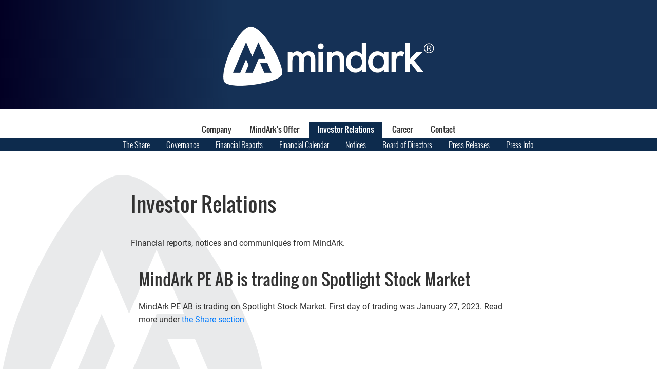

--- FILE ---
content_type: text/html; charset=UTF-8
request_url: https://www.mindark.com/investor-relations/
body_size: 3011
content:
<!DOCTYPE html>
<html lang="en">

<head>
<script async="" src="https://www.googletagmanager.com/gtag/js?id=G-7CLV8P4CHW"></script><script>
					window.dataLayer = window.dataLayer || [];
					function gtag(){dataLayer.push(arguments);}
					gtag('js', new Date());

					gtag('config', 'G-7CLV8P4CHW');
				</script>
<meta charset="utf-8">

<meta content="width=device-width, initial-scale=1, shrink-to-fit=no" name="viewport">

<meta content="" name="description">

<meta content="MindArk" name="author">
<link href="https://www.mindark.se/favicon.ico" rel="icon">
<title>MindArk - Investor Relations</title>
<link href="/templates/css/bootstrap/bootstrap.min.css" rel="stylesheet"><link href="https://cdnjs.cloudflare.com/ajax/libs/font-awesome/4.7.0/css/font-awesome.min.css" rel="stylesheet"><link href="/templates/css/mindark-css.css?v=none" rel="stylesheet">
<meta content="https://www.mindark.com/investor-relations/index.xml" property="og:url">

<meta content="MindArk - Investor Relations" property="og:title">

<meta content="" property="og:description">

<meta content="https://www.mindark.com/images/mindark_logo_og_1200_630.jpg" property="og:image">

<meta content="1200" property="og:image:width">

<meta content="630" property="og:image:height">

</head>

<body class="d-flex flex-column min-vh-100">
<header class="mt-0" id="header" role="header"><div class="container mb-5"><div class="row my-5"><div class="col text-center" id="logo"><a class="blog-header-logo text-dark" href="/"><img class="img-fluid" src="/images/mindark-logo.png"></a></div><div class="col-2 text-center" id="menutoggle"><label class="align-self-center" for="menutogglebtn" style="vertical-align:bottom;">≡</label></div></div></div></header><nav><div class="container-fluid navbox mt-4"><div class="row"><input id="menutogglebtn" type="checkbox"><div class="container-fluid p-0" id="dynnav">
<ul class="level1">

<li class="tab "><a class="menu-link" href="/company/" id="menuCompany"><span class="tab">Company</span></a></li>

<li class="tab "><a class="menu-link" href="/mindarks-offer/" id="menuMindArk&#39;s Offer"><span class="tab">MindArk's Offer</span></a></li>

<li class="tab sel "><a class="menu-link" href="/investor-relations/" id="menuInvestor Relations"><span class="tab">Investor Relations</span></a>
<ul class="level2 container-fluid ">

<li class="tab "><a class="menu-link" href="/investor-relations/the-share/" id="menuThe Share"><span class="tab">The Share</span></a></li>

<li class="tab "><a class="menu-link" href="/investor-relations/corporate-governance/" id="menuGovernance"><span class="tab">Governance</span></a></li>

<li class="tab "><a class="menu-link" href="/investor-relations/financial-reports/" id="menuFinancial Reports"><span class="tab">Financial Reports</span></a></li>

<li class="tab "><a class="menu-link" href="/investor-relations/financial-calendar/" id="menuFinancial Calendar"><span class="tab">Financial Calendar</span></a></li>

<li class="tab "><a class="menu-link" href="/investor-relations/notices/" id="menuNotices"><span class="tab">Notices</span></a></li>

<li class="tab "><a class="menu-link" href="/investor-relations/board-of-directors/" id="menuBoard of Directors"><span class="tab">Board of Directors</span></a></li>

<li class="tab "><a class="menu-link" href="/investor-relations/press-releases/" id="menuPress Releases"><span class="tab">Press Releases</span></a></li>

<li class="tab "><a class="menu-link" href="/investor-relations/press-info/" id="menuPress Info"><span class="tab">Press Info</span></a></li>

</ul>
</li>

<li class="tab "><a class="menu-link" href="https://career.mindark.com" id="menuCareer" target="_blank"><span class="tab">Career</span></a></li>

<li class="tab "><a class="menu-link" href="/contact/" id="menuContact"><span class="tab">Contact</span></a></li>

</ul>
</div></div></div></nav><main role="main"><div class="container"><div class="row"><div class="col"><img id="bglogo" src="/mindark_logo_bkg_grey.gif"></div></div></div>

  <div class="container"><div class="row header-component"><div class="col-12  my-4">
<h1>Investor Relations</h1>
</div></div></div>

  <div class="container"><div class="row"><div class="col-sm-12 mb-3">
<p>Financial reports, notices and communiqués from MindArk.</p>

</div></div></div>

  <div class="container"><a name="comp000063c7b528000000004a0ce6"><span></span></a><div class="row rxml-component"><div class="col"><div class="container">
    <div class="row">
        <div class="col mb-5">
            
            <h2 class="mb-3">MindArk PE AB is trading on Spotlight Stock Market</h2>

           

            <p>MindArk PE AB is trading on Spotlight Stock Market. First day of trading was January
                27, 2023. Read more under <a href="/investor-relations/the-share/" target="_self">the Share section</a></p>

        </div>
    </div>
</div></div></div><div class="component-spacing"></div></div>


  <div class="container"><row class="row">
<h2 class="col mt-4 mb-4">Latest Financial Reports</h2>
</row><row class="row"><div class="col"><div class="mb-4 border border-dark bg-light"><div class="h6 px-3 bg-info text-light d-inline-block font-italic" style="border:solid 0px;border-radius: 0 0 4px 0;">28 August 2025</div>
<h4 class="pt-0 pl-3 pr-1 pb-0">Interim Report Q2 2025</h4>
<div class="pt-0 pl-3 pr-1 pb-2"><a alt="Read more on linked resource" href="/investor-relations/financial-reports/documents/2025/MindArk-Delarsrapport-Q2-2025-SV.pdf" target="_blank"><span class="fa fa-file-pdf-o list-link-icon-pdf pr-2"></span>Swedish Version</a></div></div></div></row><row class="row"><div class="col"><div class="mb-4 border border-dark bg-light"><div class="h6 px-3 bg-info text-light d-inline-block font-italic" style="border:solid 0px;border-radius: 0 0 4px 0;">28 August 2025</div>
<h4 class="pt-0 pl-3 pr-1 pb-0">Interim Report Q2 2025</h4>
<div class="pt-0 pl-3 pr-1 pb-2"><a alt="Read more on linked resource" href="/investor-relations/financial-reports/documents/2025/MindArk-Interim-Report-Q2-2025-ENG.pdf" target="_blank"><span class="fa fa-file-pdf-o list-link-icon-pdf pr-2"></span>English Version</a></div></div></div></row><row><div class="col">
<p><a href="/investor-relations/financial-reports/index.xml" target="_self">All Financial Reports</a></p>
</div></row></div>

  <div class="container"><row class="row">
<h2 class="col mt-4 mb-4">Latest Notices</h2>
</row><row class="row"><div class="col"><div class="mb-4 border border-dark bg-light"><div class="h6 px-3 bg-info text-light d-inline-block font-italic" style="border:solid 0px;border-radius: 0 0 4px 0;">20 March 2025</div>
<h4 class="pt-0 pl-3 pr-1 pb-0">Kallelse Årsstämma 2025</h4>
<div class="pt-0 pl-3 pr-1 pb-2"><a alt="Read more on linked resource" href="/investor-relations/notices/documents/2025/Kallelse-Mindark-Arsstamma_2025.pdf" target="_blank"><span class="fa fa-file-pdf-o list-link-icon-pdf pr-2"></span>Kallelse Årsstämma 2025</a></div></div></div></row><row class="row"><div class="col"><div class="mb-4 border border-dark bg-light"><div class="h6 px-3 bg-info text-light d-inline-block font-italic" style="border:solid 0px;border-radius: 0 0 4px 0;">21 February 2024</div>
<h4 class="pt-0 pl-3 pr-1 pb-0">Kallelse Årsstämma 2024</h4>
<div class="pt-0 pl-3 pr-1 pb-2"><a alt="Read more on linked resource" href="/investor-relations/notices/documents/2024/Kallelse-Mindark-Arsstamma_2024-03-27.pdf" target="_blank"><span class="fa fa-file-pdf-o list-link-icon-pdf pr-2"></span>Kallelse Årsstämma 2024</a></div></div></div></row><row><div class="col">
<p><a href="/investor-relations/notices/index.xml" target="_self">All Notices</a></p>
</div></row></div>
	
	  <div class="container"><div class="row"><div class="col-sm-12 mb-3">
<p> </p>

</div></div></div>
	
	
	   <div class="container"><div class="row"><div class="col-sm-12 mb-3">
<h3 class="mb-3">Latest Press Releases</h3>
</div></div></div>
  
   <div class="container"><div id="latest-pressreleases"></div><script>
			window.addEventListener("DOMContentLoaded", function(){
				

					$.ajax({ 
						type: 'GET', 
						url: '/latest-pressreleases.json', 
						dataType: 'json',
						complete: function(xhr, textStatus) {
							console.log(xhr.status);
							console.log(xhr.responseText);

							data = JSON.parse('[' + xhr.responseText + ']');

							function compareNumbers(a, b) {
								return b.utime - a.utime;
								}
							data.sort(compareNumbers);

							// output sorted data as HTML in target container
							counter = 0;
							for (const item of data){
								counter ++;
								if (item.link.endsWith(".pdf")){
									linkicon = "fa fa-file-pdf-o list-link-icon-pdf";
								}
								else{
									linkicon = "fa fa-external-link list-link-icon-ext";
								}
								$("#latest-pressreleases").append('<div class="list-link mb-5"><div class="list-link-date text-nowrap fs-6">' + item.time + '</div><h2 class="list-link-title">' + item.title + '</h2><p class="list-link-desc"><a alt="Read more on linked resource" href="' + item.link + '" target="_blank"><span class="' + linkicon + ' pr-2"></span>' + item.description + '</a></p></div>');
								// exit after x output
								if (counter === 5) {break;}
							}

						} 
					});
			   
				
			});
		</script></div>
   
   <div class="container"><div class="row"><div class="col-sm-12 mb-3"><a href="/investor-relations/press-releases/">All Press Releases</a>   </div></div></div>

  <div class="container"><a name="comp000049c0b1c500000000017e7f"><span></span></a></div>

</main><div class="mt-5"></div><footer class="container-fluid mt-auto" style="font-size:0.75em;background-color:rgba(0,0,0,0.1);"><div class="container"><div class="row"><div class="col-12 pt-4 text-center"><a href="https://www.dnb.com/sv-se/blogg/kredit-finans-risk/sa-fungerar-kreditrating.html" target="_blank"><img height="140" src="https://ratinglogo.bisnode.com/2898171153398000844029124.svg"></a></div></div><div class="row"><div class="col-12 text-center pt-3 mb-2"><div class="pl-3">
						© 2025 MindArk PE AB. All rights reserved. Entropia Universe® is trademark or registered trademark of MindArk PE AB.
						<br>
All other trademarks are the property of their respective owners.
					</div></div></div></div></footer><script src="/templates/javascript/jquery/jquery.min.js"></script><script src="/templates/javascript/popper/popper-min.js"></script><script src="/templates/javascript/bootstrap/bootstrap.min.js"></script><script src="/templates/javascript/mindark.js"></script><script>
						domain = 'www.mindark.com';
						 
						window.onload = checkMenuState;
						function checkMenuState() {
							if(window.innerWidth < 960){
								var ref = document.referrer;
								var isSameSite = ref.includes(domain);
								if(isSameSite){
									var menu = document.getElementById('dynnav');
									var menutogglebtn = document.getElementById('menutogglebtn');
									menu.style.transition = 'max-height 0s linear';
									menutogglebtn.checked = true;
								}
							}
						}
						
					</script>
</body>

</html>


--- FILE ---
content_type: text/css; charset=ISO-8859-1
request_url: https://www.mindark.com/templates/css/mindark-css.css?v=none
body_size: 2218
content:



		@font-face {
			font-family: 'Oswald';
			src: url('/templates/fonts/Oswald-Regular.ttf') format('truetype');
			font-weight: normal;
			font-style: normal;
		}
		@font-face {
			font-family: 'Oswald Light';
			src: url('/templates/fonts/Oswald-Light.ttf') format('truetype');
			font-weight: light;
			font-style: normal;
		}
		@font-face {
			font-family: 'Oswald';
			src: url('/templates/fonts/Oswald-Bold.ttf') format('truetype');
			font-weight: bold;
			font-style: normal;
		}
		@font-face {
			font-family: 'Roboto Condensed';
			src: url('/templates/fonts/RobotoCondensed-Regular.ttf') format('truetype');
			font-weight: 400;
			font-style: normal;
		}
		@font-face {
			font-family: 'Roboto Condensed';
			src: url('/templates/fonts/RobotoCondensed-Light.ttf') format('truetype');
			font-weight: 300;
			font-style: normal;
		}
		@font-face {
			font-family: 'Roboto Condensed';
			src: url('/templates/fonts/RobotoCondensed-Bold.ttf') format('truetype');
			font-weight: 700;
			font-style: normal;
		}

		@font-face {
			font-family: 'Roboto';
			src: url('/templates/fonts/Roboto-Regular.ttf') format('truetype');
			font-weight: 400;
			font-style: normal;
		}
		@font-face {
			font-family: 'Roboto Thin';
			src: url('/templates/fonts/Roboto-Thin.ttf') format('truetype');
			font-weight: 100;
			font-style: normal;
		}
		@font-face {
			font-family: 'Roboto Light';
			src: url('/templates/fonts/Roboto-Thin.ttf') format('truetype');
			font-weight: 300;
			font-style: normal;
		}
		@font-face {
			font-family: 'Roboto Bold';
			src: url('/templates/fonts/Roboto-Bold.ttf') format('truetype');
			font-weight: 700;
			font-style: normal;
		}

		html {overflow-y: scroll;}

		body {line-height:1.62;}

		main p, main span, main label, main b, main strong, main input, main textarea, main select, main option {
			font-family: Roboto;
			color: #333333;
		}
		main b, main strong {font-family: Roboto Bold}

		main ul, main ol {padding:15px;}
		
		.h1, .h2, .h3, .h4, .h5, .h6, h1, h2, h3, h4, h5, h6 {line-height:1.62;}

		h1, h2, h3, h4 {
			font-family: Oswald;
			color: #333333
		}

		h5 {
			font-family: Oswald Light !important;
			font-weight: 200 !important;
		}

		#dynnav {font-family: 'Oswald';}
		#dynnav ul ul {font-family: 'Oswald Light';}

		.row {align-items: flex-start;}	/* safari fix for stretched images */

		header {
			background: rgb(2,0,36);
			background: linear-gradient(90deg, rgba(2,0,36,1) 0%, rgba(21,49,86,1) 35%, rgba(21,49,86,1) 100%);
		}

		footer {
			margin-top: 8rem;
		}

		.date-icon {border:none;min-width:11%;height:100px;transform: rotate(-3deg);float:left;box-shadow: 3px 3px rgb(0 0 0 / 20%);}
		.date-icon-dayName, .date-icon-monthName {background-color:#b93b3b;color:white;height:25%;}
		.date-icon-dayName {font-size:0.8em;line-height:2.5em;border-radius:4px 4px 0 0;border:solid 1px #b93b3b;}
		.date-icon-dayInt {font-size:2.6em;font-weight:bold;background-color:white;height:50%;line-height:normal;padding:0;}
		.date-icon-monthName {font-size:1em;border:solid 1px #b93b3b;border-radius:0 0 1px 4px;
			background: linear-gradient(133deg, rgba(185,59,59,1) 0%, rgba(185,59,59,1) 88%, rgba(124,52,52,1) 100%)}

		/* --- C O M P O N E N T S --------------------------------------------	*/
		.picture-component {
			margin-bottom: 30px;
		}
		
		.jumbotron {
			background: grey no-repeat scroll center top / cover;
			padding-top: 2.8rem;
			padding-bottom: 2.8rem;
			min-height: 104px;
		}
		
		.jumbotron h1{
		}

		.newsfeedbox {
			background: rgb(0,0,0);
			background: linear-gradient(170deg, rgba(0,0,0,1) 0%, rgba(68,68,68,1) 40%, rgba(34,34,34,1) 42%, rgba(17,17,17,1) 50%, rgba(0,0,0,1) 100%);
			background-position:bottom left;
			color:#e8e8e8;
			border-radius:6px;
			border:solid 2px #000000;
		}

		.newsfeedbox a {color:#eeeeee;font-size:1.4rem;}
		.newsfeedbox .newsItemHeader {margin-bottom:0.15em;}
		.newsfeedbox .feedsource {padding:0px 4px 0px 1px;margin:0 0.5rem 0 -1px;background-color:rgba(255,255,255,0.9);border:1px solid #ffffff;border-radius:2px;color:#333333;}
		.newsfeedbox .feeddate {color:#888888;}

		.list-link-title {font-size:1.5em;font-weight:100;}
		.list-link-year {text-decoration:underline;}
		.list-link-desc {display:inline-block;}
		.list-link-icon-pdf {font-size:1.4em;color:red;}
		.list-link-icon-ext {font-size:1.4em;color:#007bff;}


		/* --- M E D I A   S P E C I F I C   S E T T I N G S ------------------	*/
			@media (max-width: 300px) {
				.jumbotron {display:none;}
			}
			
			/* --- 576 and wider --------------------------------------------------	*/
			@media (min-width: 576px) {
				.jumbotron {
					min-height: 171px;
					padding-top: 3.3rem;
					padding-bottom: 3.3rem;
				}
			}

			/* --- 768 and wider --------------------------------------------------	*/
			@media (min-width: 768px) {
				.jumbotron {
					min-height: 230px;
				}
			}

			/* --- 992 and wider ------------------------------------------------- */
			@media (min-width: 992px) {
				
			}

			/* --- 960 and wider ------------------------------------------------- */
			@media (min-width: 960px){
				.jumbotron {min-height: 300px;}
				header {height:213px;}
				
				nav {height:8em;}
				.container {max-width: 800px;}
				.navbox {position:relative;text-align:center;}
				#dynnav ul, #dynnav ul ul {list-style-type:none;padding:0;}
				
				#dynnav li, #dynnav li ul li {display:inline;}
				
				#dynnav ul li ul {
					position:absolute;top:2em;
					background: #0D2B4D;
					height:1.65em;
					display:flex;flex-wrap: nowrap;justify-content:center;align-items:flex-end;
				}
				
				#dynnav ul li a {color:#333333;}
				#dynnav ul li ul li a {color:white;}

				#dynnav .menu-link span {display:inline-block;padding:0 1em;}
				#dynnav .sel > a span {background:#0D2B4D;color:white;padding:0.2em 1em 0.4em 1em;}
				#dynnav ul ul .sel > a span {padding:0 1em;text-decoration:underline;}

				#menutoggle, #menutogglebtn {display:none;}
				#bglogo {position:absolute;left:-30%;z-index:-1;}
			}

			/* --- smaller than 960 (folding menu) ------------------------------------------------- */
			@media (max-width: 959px){
				nav {height:auto;}
				#dynnav {max-height: 0;overflow: hidden;transition: max-height 0.6s ease-in;}
				#dynnav ul {list-style-image: url('/images/mindark_list_style_10.png');}
				#dynnav ul ul {list-style-image: url('/images/mindark_list_style_10_grey.png');}
				#dynnav li, #dynnav li ul li {line-height:200%;}
				
				#dynnav .menu-link {color:#333333;}
				#dynnav .sel > a span {background:#dddddd;padding:0 1em 0 0.2em;}
				#dynnav ul ul .sel > a span {background:none;text-decoration:underline;}
				
				#bglogo {display:none;}
				#menutoggle {padding:0 2px;font-size:2.5rem;color:#666;margin:0;}
				#menutogglebtn {opacity:0;}
				#menutogglebtn:checked ~ #dynnav {max-height: 500px;}
			}

			/* --- CARDS ---------- */

			.card-columns {
				column-gap: 3.25rem;
			}

			.cards-blue-gradient {
				background: #1f9bba; /* Old browsers */
				background: -moz-linear-gradient(-45deg, #1f9bba 0%, #24aca9 100%); /* FF3.6-15 */
				background: -webkit-linear-gradient(-45deg, #1f9bba 0%,#24aca9 100%); /* Chrome10-25,Safari5.1-6 */
				background: linear-gradient(135deg, #1f9bba 0%,#24aca9 100%); /* W3C, IE10+, FF16+, Chrome26+, Opera12+, Safari7+ */
				filter: progid:DXImageTransform.Microsoft.gradient( startColorstr='#1f9bba', endColorstr='#24aca9',GradientType=1 ); /* IE6-9 fallback on horizontal gradient */
			}

			.mb-325 {
				margin-bottom: 3.25rem !important;
			}

			.card-title-ja{
				font-size: 2.5rem;
			}

			@media (max-width: 575px) {
				.card-columns {
					-webkit-column-count: 1;
	  				-moz-column-count: 1;
					column-count: 1 !important;
				}
			}

			@media (min-width: 576px) and (max-width: 767px) {
				.card-columns {
					-webkit-column-count: 2;
	  				-moz-column-count: 2;
					column-count: 2 !important;
				}
			}

			@media (min-width: 768px) and (max-width: 991px) {
				.card-columns {
					-webkit-column-count: 2 !important;
	  				-moz-column-count: 2 !important;
					column-count: 2 !important;
				}
			}

			@media (min-width: 992px) and (max-width: 1199px) {
				.card-columns {
					-webkit-column-count: 3;
	  				-moz-column-count: 3;
					column-count: 3 !important;
				}
			}

			@media (min-width: 1200px) {
				.card-columns {
					-webkit-column-count: 3;
	  				-moz-column-count: 3;
					column-count: 3 !important;
				}
			}
		/* --- E N D   O F   M S T --------------------------------------------	*/



	

--- FILE ---
content_type: image/svg+xml
request_url: https://ratinglogo.bisnode.com/2898171153398000844029124.svg
body_size: 20284
content:
<?xml version="1.0" encoding="UTF-8"?><svg xmlns="http://www.w3.org/2000/svg" xmlns:xlink="http://www.w3.org/1999/xlink" width="100%" xml:space="preserve" viewBox="0 0 305.0 161.95003509521484" height="100%" version="1.1"><g fill="#da2128" transform="translate(23.910317143885152,0.0)"><path d="M61.215446472168 100 L91.726425170898 100 L62.751811981201 16.057796478271 L28.963256835938 16.057796478271 L0 100 L30.556512832642 100 L33.401626586914 90.326622009277 L58.438613891602 90.326622009277 ZM39.478778839111 69.386596679688 L45.86319732666 47.615795135498 L52.247611999512 69.386596679688 Z" fill-rule="evenodd"/><path d="M144.36100769043 100 L180.778442382812 100 L146.26155090332 0 L105.96337890625 0 L71.446495056152 100 L107.79564666748 100 L111.209785461426 88.471603393555 L141.037933349609 88.471603393555 ZM118.459091186523 63.58256149292 L126.061218261719 37.646511077881 L133.674743652344 63.58256149292 Z" fill-rule="evenodd"/><path d="M193.79768371582 90.29248046875 L218.834671020508 90.29248046875 L221.679779052734 99.965858459473 L252.17936706543 99.965858459473 L223.216110229492 16.023656845093 L189.427581787109 16.023656845093 L160.452972412109 99.965858459473 L191.020843505859 99.965858459473 ZM199.931747436523 69.352462768555 L206.316177368164 47.581653594971 L212.700592041016 69.352462768555 Z" fill-rule="evenodd"/><path d="M235.814270019531 9.127107620239 C231.986572265625 9.127124786377 228.883590698242 12.230110168457 228.88362121582 16.057813644409 C228.88362121582 19.885536193848 231.986572265625 22.98850440979 235.814346313477 22.988485336304 C239.642044067383 22.988485336304 242.744995117188 19.88551902771 242.744995117188 16.057796478271 C242.732498168945 12.235250473022 239.636840820312 9.139575958252 235.814270019531 9.127107620239 ZM235.814270019531 21.645601272583 C233.562423706055 21.650203704834 231.529724121094 20.297246932983 230.664733886719 18.218095779419 C229.7998046875 16.138961791992 230.27311706543 13.743469238281 231.863830566406 12.149518013 C233.454483032227 10.555567741394 235.848999023438 10.07736492157 237.929916381836 10.938053131104 C240.010818481445 11.798741340637 241.367935180664 13.828680038452 241.367935180664 16.080562591553 C241.349258422852 19.138137817383 238.871871948242 21.610437393188 235.814270019531 21.622852325439 ZM233.378845214844 12.803005218506 L236.337738037109 12.803005218506 C236.75032043457 12.792724609375 237.160705566406 12.866283416748 237.544052124023 13.019236564636 C238.135375976562 13.293154716492 238.493927001953 13.905920028687 238.443084716797 14.555603981018 C238.461486816406 14.892575263977 238.373977661133 15.226855278015 238.192749023438 15.511557579041 C238.029312133789 15.77111530304 237.796829223633 15.979983329773 237.521270751953 16.114719390869 C237.744934082031 16.196475982666 237.941787719727 16.338209152222 238.090301513672 16.524415969849 C238.246032714844 16.76834487915 238.321594238281 17.054819107056 238.306518554688 17.343811035156 L238.306518554688 18.20871925354 C238.309997558594 18.396453857422 238.332855224609 18.583337783813 238.374801635742 18.766366958618 C238.399047851562 18.934356689453 238.499969482422 19.081562042236 238.647918701172 19.1646900177 L238.647918701172 19.312641143799 L237.509887695312 19.312641143799 C237.482162475586 19.242208480835 237.459381103516 19.169967651367 237.441604614258 19.096408843994 C237.441604614258 19.005363464355 237.441604614258 18.834663391113 237.441604614258 18.584293365479 L237.441604614258 17.44624710083 C237.458404541016 17.096773147583 237.278305053711 16.767269134521 236.975036621094 16.592714309692 C236.731704711914 16.50147819519 236.471923828125 16.462682723999 236.212554931641 16.478902816772 L234.266555786133 16.478902816772 L234.266555786133 19.267108917236 L233.390228271484 19.267108917236 ZM236.2353515625 15.784677505493 C236.572647094727 15.806262016296 236.907928466797 15.718463897705 237.191329956055 15.53430557251 C237.453338623047 15.31845664978 237.586502075195 14.983429908752 237.544128417969 14.646632194519 C237.589141845703 14.258381843567 237.396041870117 13.881209373474 237.054779052734 13.690678596497 C236.830825805664 13.600483894348 236.59049987793 13.557852745056 236.349197387695 13.565493583679 L234.266555786133 13.565493583679 L234.266555786133 15.784677505493 Z" fill-rule="evenodd"/></g><g transform="translate(0.0,100.0)"><path fill="#000000" d="M0.9375 -11.25 L0.9375 0 L3.1875 0 L3.1875 -6.78125 L5.890625 -2.46875 L7.609375 -2.46875 L10.3125 -6.78125 L10.3125 0 L12.5625 0 L12.5625 -11.25 L10.6875 -11.25 L6.75 -5.140625 L2.8125 -11.25 L0.9375 -11.25 ZM14.328170776367 -7.5 L14.328170776367 0 L16.421920776367 0 L16.421920776367 -7.5 L14.328170776367 -7.5 ZM14.484420776367 -9.03125 C14.718795776367 -8.8125 15.031295776367 -8.703125 15.375045776367 -8.703125 C15.718795776367 -8.703125 16.015670776367 -8.8125 16.250045776367 -9.03125 C16.484420776367 -9.265625 16.609420776367 -9.5625 16.609420776367 -9.9375 C16.609420776367 -10.3125 16.484420776367 -10.609375 16.250045776367 -10.84375 C16.015670776367 -11.0625 15.718795776367 -11.171875 15.375045776367 -11.171875 C15.031295776367 -11.171875 14.718795776367 -11.0625 14.484420776367 -10.84375 C14.250045776367 -10.609375 14.140670776367 -10.3125 14.140670776367 -9.9375 C14.140670776367 -9.5625 14.250045776367 -9.265625 14.484420776367 -9.03125 ZM18.031311035156 -7.5 L18.031311035156 0 L20.140686035156 0 L20.140686035156 -4.171875 C20.140686035156 -4.671875 20.281311035156 -5.09375 20.593811035156 -5.421875 C20.890686035156 -5.75 21.265686035156 -5.921875 21.718811035156 -5.921875 C22.140686035156 -5.921875 22.468811035156 -5.78125 22.703186035156 -5.484375 C22.937561035156 -5.1875 23.062561035156 -4.78125 23.062561035156 -4.25 L23.062561035156 0 L25.156311035156 0 L25.156311035156 -4.625 C25.156311035156 -5.53125 24.906311035156 -6.28125 24.437561035156 -6.828125 C23.968811035156 -7.375 23.296936035156 -7.65625 22.468811035156 -7.65625 C21.890686035156 -7.65625 21.406311035156 -7.515625 21.031311035156 -7.265625 C20.656311035156 -7.015625 20.343811035156 -6.671875 20.062561035156 -6.25 L20.062561035156 -7.5 L18.031311035156 -7.5 ZM27.921966552734 -0.328125 C28.468841552734 0 29.046966552734 0.15625 29.687591552734 0.15625 C30.156341552734 0.15625 30.578216552734 0.0625 30.968841552734 -0.109375 C31.359466552734 -0.28125 31.703216552734 -0.546875 31.984466552734 -0.90625 L31.984466552734 0 L34.093841552734 0 L34.093841552734 -11.25 L31.984466552734 -11.25 L31.984466552734 -6.59375 C31.703216552734 -6.9375 31.359466552734 -7.203125 30.968841552734 -7.375 C30.578216552734 -7.546875 30.156341552734 -7.65625 29.687591552734 -7.65625 C29.046966552734 -7.65625 28.468841552734 -7.484375 27.921966552734 -7.15625 C27.375091552734 -6.84375 26.953216552734 -6.390625 26.625091552734 -5.796875 C26.296966552734 -5.203125 26.140716552734 -4.53125 26.140716552734 -3.75 C26.140716552734 -2.96875 26.296966552734 -2.28125 26.625091552734 -1.703125 C26.953216552734 -1.09375 27.375091552734 -0.65625 27.921966552734 -0.328125 ZM31.156341552734 -1.90625 C30.859466552734 -1.734375 30.531341552734 -1.65625 30.187591552734 -1.65625 C29.828216552734 -1.65625 29.500091552734 -1.734375 29.203216552734 -1.90625 C28.906341552734 -2.09375 28.671966552734 -2.328125 28.500091552734 -2.65625 C28.328216552734 -2.96875 28.234466552734 -3.34375 28.234466552734 -3.75 C28.234466552734 -4.15625 28.328216552734 -4.515625 28.500091552734 -4.84375 C28.671966552734 -5.15625 28.906341552734 -5.40625 29.203216552734 -5.59375 C29.500091552734 -5.765625 29.828216552734 -5.84375 30.187591552734 -5.84375 C30.531341552734 -5.84375 30.859466552734 -5.765625 31.156341552734 -5.59375 C31.468841552734 -5.40625 31.703216552734 -5.15625 31.875091552734 -4.84375 C32.046966552734 -4.515625 32.140716552734 -4.15625 32.140716552734 -3.75 C32.140716552734 -3.34375 32.046966552734 -2.96875 31.875091552734 -2.65625 C31.703216552734 -2.328125 31.468841552734 -2.09375 31.156341552734 -1.90625 ZM36.921997070312 -0.328125 C37.468872070312 0 38.046997070312 0.15625 38.687622070312 0.15625 C39.156372070312 0.15625 39.578247070312 0.0625 39.968872070312 -0.109375 C40.359497070312 -0.28125 40.703247070312 -0.546875 40.984497070312 -0.90625 L40.984497070312 0 L43.093872070312 0 L43.093872070312 -7.5 L40.984497070312 -7.5 L40.984497070312 -6.59375 C40.703247070312 -6.9375 40.359497070312 -7.203125 39.968872070312 -7.375 C39.578247070312 -7.546875 39.156372070312 -7.65625 38.687622070312 -7.65625 C38.046997070312 -7.65625 37.468872070312 -7.484375 36.921997070312 -7.15625 C36.375122070312 -6.84375 35.953247070312 -6.390625 35.625122070312 -5.796875 C35.296997070312 -5.203125 35.140747070312 -4.53125 35.140747070312 -3.75 C35.140747070312 -2.96875 35.296997070312 -2.28125 35.625122070312 -1.703125 C35.953247070312 -1.09375 36.375122070312 -0.65625 36.921997070312 -0.328125 ZM40.156372070312 -1.90625 C39.859497070312 -1.734375 39.531372070312 -1.65625 39.187622070312 -1.65625 C38.828247070312 -1.65625 38.500122070312 -1.734375 38.203247070312 -1.90625 C37.906372070312 -2.09375 37.671997070312 -2.328125 37.500122070312 -2.65625 C37.328247070312 -2.96875 37.234497070312 -3.34375 37.234497070312 -3.75 C37.234497070312 -4.15625 37.328247070312 -4.515625 37.500122070312 -4.84375 C37.671997070312 -5.15625 37.906372070312 -5.40625 38.203247070312 -5.59375 C38.500122070312 -5.765625 38.828247070312 -5.84375 39.187622070312 -5.84375 C39.531372070312 -5.84375 39.859497070312 -5.765625 40.156372070312 -5.59375 C40.468872070312 -5.40625 40.703247070312 -5.15625 40.875122070312 -4.84375 C41.046997070312 -4.515625 41.140747070312 -4.15625 41.140747070312 -3.75 C41.140747070312 -3.34375 41.046997070312 -2.96875 40.875122070312 -2.65625 C40.703247070312 -2.328125 40.468872070312 -2.09375 40.156372070312 -1.90625 ZM47.468902587891 -5.28125 C47.718902587891 -5.03125 48.047027587891 -4.90625 48.422027587891 -4.90625 C48.797027587891 -4.90625 49.125152587891 -5.03125 49.390777587891 -5.28125 C49.640777587891 -5.515625 49.781402587891 -5.84375 49.781402587891 -6.265625 C49.781402587891 -6.65625 49.640777587891 -6.984375 49.375152587891 -7.234375 C49.109527587891 -7.484375 48.797027587891 -7.609375 48.422027587891 -7.609375 C48.047027587891 -7.609375 47.718902587891 -7.484375 47.468902587891 -7.234375 C47.203277587891 -6.984375 47.078277587891 -6.65625 47.078277587891 -6.265625 C47.078277587891 -5.84375 47.203277587891 -5.53125 47.468902587891 -5.28125 ZM44.656402587891 -7.5 L44.656402587891 0 L46.734527587891 0 L46.734527587891 -7.5 L44.656402587891 -7.5 ZM54.218933105469 -3.21875 L56.140808105469 0 L58.640808105469 0 L55.781433105469 -4.6875 L58.562683105469 -7.5 L56.015808105469 -7.5 L52.922058105469 -4.390625 L52.922058105469 -11.25 L50.828308105469 -11.25 L50.828308105469 0 L52.922058105469 0 L52.922058105469 -1.921875 L54.218933105469 -3.21875 ZM62.687728881836 -11.25 L62.687728881836 0 L64.937728881836 0 L64.937728881836 -3.75 L67.125228881836 -3.75 C67.968978881836 -3.75 68.718978881836 -3.90625 69.375228881836 -4.203125 C70.031478881836 -4.5 70.531478881836 -4.921875 70.906478881836 -5.484375 C71.281478881836 -6.046875 71.468978881836 -6.71875 71.468978881836 -7.5 C71.468978881836 -8.28125 71.281478881836 -8.9375 70.906478881836 -9.5 C70.531478881836 -10.0625 70.031478881836 -10.5 69.375228881836 -10.796875 C68.718978881836 -11.09375 67.968978881836 -11.25 67.125228881836 -11.25 L62.687728881836 -11.25 ZM66.906478881836 -5.65625 L64.937728881836 -5.65625 L64.937728881836 -9.265625 L66.906478881836 -9.265625 C67.625228881836 -9.265625 68.172103881836 -9.09375 68.578353881836 -8.78125 C68.968978881836 -8.46875 69.172103881836 -8.03125 69.172103881836 -7.46875 C69.172103881836 -6.890625 68.968978881836 -6.453125 68.578353881836 -6.140625 C68.172103881836 -5.8125 67.625228881836 -5.65625 66.906478881836 -5.65625 ZM79.969024658203 -3.078125 L79.969024658203 -3.59375 C79.969024658203 -4.375 79.812774658203 -5.078125 79.500274658203 -5.703125 C79.187774658203 -6.3125 78.750274658203 -6.78125 78.187774658203 -7.140625 C77.609649658203 -7.46875 76.969024658203 -7.65625 76.219024658203 -7.65625 C75.484649658203 -7.65625 74.828399658203 -7.46875 74.219024658203 -7.15625 C73.625274658203 -6.8125 73.156524658203 -6.34375 72.828399658203 -5.75 C72.484649658203 -5.15625 72.328399658203 -4.46875 72.328399658203 -3.71875 C72.328399658203 -2.953125 72.500274658203 -2.265625 72.859649658203 -1.671875 C73.219024658203 -1.09375 73.703399658203 -0.640625 74.328399658203 -0.328125 C74.937774658203 0 75.625274658203 0.15625 76.375274658203 0.15625 C77.062774658203 0.15625 77.672149658203 0.03125 78.219024658203 -0.234375 C78.781524658203 -0.484375 79.250274658203 -0.84375 79.656524658203 -1.265625 L78.328399658203 -2.421875 C77.734649658203 -1.84375 77.094024658203 -1.578125 76.406524658203 -1.578125 C75.906524658203 -1.578125 75.469024658203 -1.703125 75.125274658203 -1.96875 C74.765899658203 -2.21875 74.531524658203 -2.59375 74.406524658203 -3.078125 L79.969024658203 -3.078125 ZM77.875274658203 -4.421875 L74.390899658203 -4.421875 C74.484649658203 -4.875 74.703399658203 -5.234375 75.031524658203 -5.515625 C75.344024658203 -5.78125 75.734649658203 -5.921875 76.203399658203 -5.921875 C76.656524658203 -5.921875 77.031524658203 -5.78125 77.344024658203 -5.53125 C77.640899658203 -5.265625 77.812774658203 -4.90625 77.875274658203 -4.421875 ZM87.95344543457 -11.25 L83.59407043457 0 L85.92219543457 0 L86.84407043457 -2.46875 L91.46907043457 -2.46875 L92.37532043457 0 L94.78157043457 0 L90.42219543457 -11.25 L87.95344543457 -11.25 ZM90.81282043457 -4.28125 L87.48469543457 -4.28125 L89.15657043457 -8.796875 L90.81282043457 -4.28125 ZM95.937866210938 -11.25 L95.937866210938 0 L100.672241210938 0 C101.453491210938 0 102.156616210938 -0.125 102.765991210938 -0.375 C103.359741210938 -0.625 103.844116210938 -1 104.187866210938 -1.484375 C104.531616210938 -1.96875 104.719116210938 -2.53125 104.719116210938 -3.203125 C104.719116210938 -3.796875 104.562866210938 -4.328125 104.281616210938 -4.78125 C103.969116210938 -5.234375 103.562866210938 -5.59375 103.031616210938 -5.875 C103.406616210938 -6.15625 103.687866210938 -6.46875 103.890991210938 -6.859375 C104.094116210938 -7.25 104.187866210938 -7.6875 104.187866210938 -8.15625 C104.187866210938 -8.78125 104.015991210938 -9.34375 103.672241210938 -9.796875 C103.344116210938 -10.265625 102.875366210938 -10.625 102.281616210938 -10.875 C101.672241210938 -11.125 100.984741210938 -11.25 100.219116210938 -11.25 L95.937866210938 -11.25 ZM100.000366210938 -6.609375 L98.187866210938 -6.609375 L98.187866210938 -9.34375 L100.000366210938 -9.34375 C100.594116210938 -9.34375 101.078491210938 -9.21875 101.406616210938 -8.96875 C101.719116210938 -8.734375 101.906616210938 -8.40625 101.906616210938 -7.96875 C101.906616210938 -7.53125 101.719116210938 -7.203125 101.406616210938 -6.96875 C101.078491210938 -6.71875 100.594116210938 -6.609375 100.000366210938 -6.609375 ZM100.453491210938 -1.984375 L98.187866210938 -1.984375 L98.187866210938 -4.84375 L100.453491210938 -4.84375 C101.078491210938 -4.84375 101.547241210938 -4.71875 101.906616210938 -4.46875 C102.250366210938 -4.21875 102.422241210938 -3.875 102.422241210938 -3.421875 C102.422241210938 -2.96875 102.250366210938 -2.609375 101.906616210938 -2.359375 C101.547241210938 -2.109375 101.078491210938 -1.984375 100.453491210938 -1.984375 ZM109.750427246094 0.4375 C110.344177246094 1.75 111.156677246094 2.890625 112.219177246094 3.84375 L113.750427246094 2.5 C112.906677246094 1.703125 112.234802246094 0.75 111.750427246094 -0.34375 C111.250427246094 -1.421875 111.016052246094 -2.59375 111.016052246094 -3.84375 C111.016052246094 -5.09375 111.250427246094 -6.265625 111.750427246094 -7.34375 C112.234802246094 -8.4375 112.906677246094 -9.390625 113.750427246094 -10.203125 L112.219177246094 -11.546875 C111.156677246094 -10.578125 110.328552246094 -9.4375 109.750427246094 -8.125 C109.156677246094 -6.8125 108.875427246094 -5.390625 108.875427246094 -3.84375 C108.875427246094 -2.296875 109.156677246094 -0.875 109.750427246094 0.4375 ZM115.437957763672 -11.25 L115.437957763672 0 L117.687957763672 0 L117.687957763672 -3.75 L119.875457763672 -3.75 C120.719207763672 -3.75 121.469207763672 -3.90625 122.125457763672 -4.203125 C122.781707763672 -4.5 123.281707763672 -4.921875 123.656707763672 -5.484375 C124.031707763672 -6.046875 124.219207763672 -6.71875 124.219207763672 -7.5 C124.219207763672 -8.28125 124.031707763672 -8.9375 123.656707763672 -9.5 C123.281707763672 -10.0625 122.781707763672 -10.5 122.125457763672 -10.796875 C121.469207763672 -11.09375 120.719207763672 -11.25 119.875457763672 -11.25 L115.437957763672 -11.25 ZM119.656707763672 -5.65625 L117.687957763672 -5.65625 L117.687957763672 -9.265625 L119.656707763672 -9.265625 C120.375457763672 -9.265625 120.922332763672 -9.09375 121.328582763672 -8.78125 C121.719207763672 -8.46875 121.922332763672 -8.03125 121.922332763672 -7.46875 C121.922332763672 -6.890625 121.719207763672 -6.453125 121.328582763672 -6.140625 C120.922332763672 -5.8125 120.375457763672 -5.65625 119.656707763672 -5.65625 ZM127.094253540039 -0.25 C127.641128540039 0.03125 128.250503540039 0.15625 128.938003540039 0.15625 C129.609878540039 0.15625 130.219253540039 0.03125 130.781753540039 -0.25 C131.328628540039 -0.53125 131.750503540039 -0.921875 132.063003540039 -1.453125 C132.375503540039 -1.96875 132.531753540039 -2.609375 132.531753540039 -3.34375 L132.531753540039 -7.5 L130.438003540039 -7.5 L130.438003540039 -3.34375 C130.438003540039 -2.78125 130.281753540039 -2.34375 130.016128540039 -2.03125 C129.719253540039 -1.71875 129.359878540039 -1.578125 128.938003540039 -1.578125 C128.500503540039 -1.578125 128.141128540039 -1.71875 127.859878540039 -2.03125 C127.578628540039 -2.34375 127.438003540039 -2.78125 127.438003540039 -3.34375 L127.438003540039 -7.5 L125.344253540039 -7.5 L125.344253540039 -3.34375 C125.344253540039 -2.609375 125.484878540039 -1.96875 125.797378540039 -1.453125 C126.109878540039 -0.921875 126.531753540039 -0.53125 127.094253540039 -0.25 ZM140.203659057617 -0.328125 C139.656784057617 0 139.063034057617 0.15625 138.438034057617 0.15625 C137.969284057617 0.15625 137.531784057617 0.0625 137.156784057617 -0.109375 C136.750534057617 -0.28125 136.406784057617 -0.546875 136.141159057617 -0.90625 L136.141159057617 0 L134.031784057617 0 L134.031784057617 -11.25 L136.141159057617 -11.25 L136.141159057617 -6.59375 C136.406784057617 -6.9375 136.750534057617 -7.203125 137.156784057617 -7.375 C137.531784057617 -7.546875 137.969284057617 -7.65625 138.438034057617 -7.65625 C139.063034057617 -7.65625 139.656784057617 -7.484375 140.203659057617 -7.15625 C140.734909057617 -6.84375 141.172409057617 -6.390625 141.500534057617 -5.796875 C141.828659057617 -5.203125 141.984909057617 -4.53125 141.984909057617 -3.75 C141.984909057617 -2.96875 141.828659057617 -2.28125 141.500534057617 -1.703125 C141.172409057617 -1.09375 140.734909057617 -0.65625 140.203659057617 -0.328125 ZM136.953659057617 -1.90625 C137.250534057617 -1.734375 137.578659057617 -1.65625 137.938034057617 -1.65625 C138.281784057617 -1.65625 138.609909057617 -1.734375 138.906784057617 -1.90625 C139.219284057617 -2.09375 139.453659057617 -2.328125 139.625534057617 -2.65625 C139.797409057617 -2.96875 139.891159057617 -3.34375 139.891159057617 -3.75 C139.891159057617 -4.15625 139.797409057617 -4.515625 139.625534057617 -4.84375 C139.453659057617 -5.15625 139.219284057617 -5.40625 138.906784057617 -5.59375 C138.609909057617 -5.765625 138.281784057617 -5.84375 137.938034057617 -5.84375 C137.578659057617 -5.84375 137.250534057617 -5.765625 136.953659057617 -5.59375 C136.656784057617 -5.40625 136.422409057617 -5.15625 136.250534057617 -4.84375 C136.078659057617 -4.515625 135.984909057617 -4.15625 135.984909057617 -3.75 C135.984909057617 -3.34375 136.078659057617 -2.96875 136.250534057617 -2.65625 C136.422409057617 -2.328125 136.656784057617 -2.09375 136.953659057617 -1.90625 ZM143.078689575195 -11.25 L143.078689575195 0 L145.172439575195 0 L145.172439575195 -11.25 L143.078689575195 -11.25 ZM150.734954833984 0.4375 C150.156829833984 1.75 149.344329833984 2.890625 148.281829833984 3.84375 L146.750579833984 2.5 C147.594329833984 1.703125 148.250579833984 0.75 148.750579833984 -0.34375 C149.234954833984 -1.421875 149.484954833984 -2.59375 149.484954833984 -3.84375 C149.484954833984 -5.09375 149.234954833984 -6.265625 148.750579833984 -7.34375 C148.250579833984 -8.4375 147.594329833984 -9.390625 146.750579833984 -10.203125 L148.281829833984 -11.546875 C149.344329833984 -10.578125 150.156829833984 -9.4375 150.750579833984 -8.125 C151.328704833984 -6.8125 151.625579833984 -5.390625 151.625579833984 -3.84375 C151.625579833984 -2.296875 151.328704833984 -0.875 150.734954833984 0.4375 Z" transform="translate(74.65596008300781,19.75006103515625)"/><path fill="#000000" d="M8.328125 -9 L7.125 -9 L7.125 -5.15625 L2.1875 -5.15625 L2.1875 -9 L0.984375 -9 L0.984375 0 L2.1875 0 L2.1875 -4.078125 L7.125 -4.078125 L7.125 0 L8.328125 0 L8.328125 -9 ZM10.174987792969 -6 L10.174987792969 0 L11.284362792969 0 L11.284362792969 -6 L10.174987792969 -6 ZM10.221862792969 -7.515625 C10.362487792969 -7.375 10.534362792969 -7.3125 10.737487792969 -7.3125 C10.924987792969 -7.3125 11.096862792969 -7.375 11.237487792969 -7.515625 C11.378112792969 -7.640625 11.456237792969 -7.8125 11.456237792969 -8.03125 C11.456237792969 -8.234375 11.378112792969 -8.40625 11.237487792969 -8.546875 C11.096862792969 -8.6875 10.924987792969 -8.75 10.737487792969 -8.75 C10.534362792969 -8.75 10.362487792969 -8.6875 10.221862792969 -8.546875 C10.081237792969 -8.40625 10.003112792969 -8.234375 10.003112792969 -8.03125 C10.003112792969 -7.8125 10.081237792969 -7.640625 10.221862792969 -7.515625 ZM14.040603637695 2.6875 C14.524978637695 2.953125 15.087478637695 3.09375 15.696853637695 3.09375 C16.274978637695 3.09375 16.806228637695 2.96875 17.259353637695 2.734375 C17.712478637695 2.484375 18.087478637695 2.15625 18.353103637695 1.6875 C18.603103637695 1.234375 18.743728637695 0.703125 18.743728637695 0.09375 L18.743728637695 -6 L17.634353637695 -6 L17.634353637695 -4.984375 C17.384353637695 -5.34375 17.071853637695 -5.625 16.696853637695 -5.8125 C16.337478637695 -6.015625 15.915603637695 -6.125 15.478103637695 -6.125 C14.946853637695 -6.125 14.462478637695 -5.984375 14.024978637695 -5.734375 C13.587478637695 -5.46875 13.212478637695 -5.09375 12.962478637695 -4.625 C12.696853637695 -4.15625 12.571853637695 -3.625 12.571853637695 -3.03125 C12.571853637695 -2.4375 12.696853637695 -1.890625 12.962478637695 -1.421875 C13.212478637695 -0.953125 13.587478637695 -0.59375 14.024978637695 -0.328125 C14.462478637695 -0.0625 14.946853637695 0.0625 15.478103637695 0.0625 C15.915603637695 0.0625 16.337478637695 -0.046875 16.696853637695 -0.234375 C17.071853637695 -0.4375 17.384353637695 -0.71875 17.665603637695 -1.09375 L17.665603637695 0 C17.665603637695 0.671875 17.478103637695 1.1875 17.118728637695 1.5625 C16.759353637695 1.9375 16.274978637695 2.125 15.681228637695 2.125 C15.243728637695 2.125 14.853103637695 2.015625 14.524978637695 1.8125 C14.181228637695 1.625 13.915603637695 1.34375 13.712478637695 1.015625 L12.931228637695 1.59375 C13.181228637695 2.046875 13.556228637695 2.40625 14.040603637695 2.6875 ZM16.712478637695 -1.15625 C16.415603637695 -0.96875 16.071853637695 -0.875 15.712478637695 -0.875 C15.337478637695 -0.875 14.993728637695 -0.96875 14.696853637695 -1.15625 C14.384353637695 -1.328125 14.134353637695 -1.578125 13.962478637695 -1.90625 C13.774978637695 -2.234375 13.696853637695 -2.59375 13.696853637695 -3.015625 C13.696853637695 -3.4375 13.774978637695 -3.796875 13.962478637695 -4.125 C14.134353637695 -4.4375 14.384353637695 -4.703125 14.696853637695 -4.875 C14.993728637695 -5.0625 15.337478637695 -5.15625 15.712478637695 -5.15625 C16.071853637695 -5.15625 16.415603637695 -5.0625 16.712478637695 -4.875 C17.024978637695 -4.703125 17.274978637695 -4.4375 17.446853637695 -4.125 C17.634353637695 -3.796875 17.712478637695 -3.4375 17.712478637695 -3.015625 C17.712478637695 -2.59375 17.634353637695 -2.234375 17.446853637695 -1.90625 C17.274978637695 -1.578125 17.024978637695 -1.328125 16.712478637695 -1.15625 ZM20.412475585938 -9 L20.412475585938 0 L21.537475585938 0 L21.537475585938 -3.34375 C21.537475585938 -3.6875 21.599975585938 -3.984375 21.740600585938 -4.265625 C21.881225585938 -4.546875 22.084350585938 -4.78125 22.334350585938 -4.9375 C22.584350585938 -5.09375 22.881225585938 -5.1875 23.193725585938 -5.1875 C23.631225585938 -5.1875 23.974975585938 -5.03125 24.240600585938 -4.75 C24.506225585938 -4.453125 24.631225585938 -4.0625 24.631225585938 -3.546875 L24.631225585938 0 L25.756225585938 0 L25.756225585938 -3.734375 C25.756225585938 -4.203125 25.662475585938 -4.625 25.474975585938 -4.984375 C25.303100585938 -5.34375 25.037475585938 -5.625 24.709350585938 -5.8125 C24.365600585938 -6.015625 23.974975585938 -6.125 23.537475585938 -6.125 C22.662475585938 -6.125 21.990600585938 -5.703125 21.537475585938 -4.875 L21.537475585938 -9 L20.412475585938 -9 ZM32.937469482422 -2.6875 L32.937469482422 -2.90625 C32.937469482422 -3.546875 32.812469482422 -4.109375 32.562469482422 -4.59375 C32.312469482422 -5.078125 31.968719482422 -5.453125 31.531219482422 -5.71875 C31.093719482422 -5.984375 30.578094482422 -6.125 30.015594482422 -6.125 C29.437469482422 -6.125 28.906219482422 -5.984375 28.437469482422 -5.703125 C27.953094482422 -5.4375 27.593719482422 -5.0625 27.312469482422 -4.59375 C27.046844482422 -4.125 26.921844482422 -3.59375 26.921844482422 -3 C26.921844482422 -2.40625 27.062469482422 -1.859375 27.343719482422 -1.375 C27.624969482422 -0.90625 27.999969482422 -0.53125 28.484344482422 -0.265625 C28.953094482422 -0.015625 29.499969482422 0.125 30.093719482422 0.125 C30.624969482422 0.125 31.109344482422 0.015625 31.546844482422 -0.203125 C31.984344482422 -0.40625 32.359344482422 -0.703125 32.656219482422 -1.0625 L31.937469482422 -1.6875 C31.703094482422 -1.40625 31.437469482422 -1.203125 31.124969482422 -1.046875 C30.812469482422 -0.890625 30.484344482422 -0.8125 30.124969482422 -0.8125 C29.562469482422 -0.8125 29.093719482422 -0.984375 28.703094482422 -1.328125 C28.312469482422 -1.671875 28.093719482422 -2.125 28.015594482422 -2.6875 L32.937469482422 -2.6875 ZM31.812469482422 -3.453125 L28.031219482422 -3.453125 C28.109344482422 -3.96875 28.328094482422 -4.375 28.687469482422 -4.703125 C29.046844482422 -5.015625 29.468719482422 -5.1875 29.984344482422 -5.1875 C30.484344482422 -5.1875 30.906219482422 -5.015625 31.234344482422 -4.71875 C31.562469482422 -4.40625 31.765594482422 -3.984375 31.812469482422 -3.453125 ZM34.612457275391 -0.28125 C35.081207275391 -0.015625 35.612457275391 0.125 36.221832275391 0.125 C36.659332275391 0.125 37.065582275391 0.046875 37.424957275391 -0.09375 C37.799957275391 -0.234375 38.096832275391 -0.4375 38.315582275391 -0.71875 C38.534332275391 -1 38.659332275391 -1.3125 38.659332275391 -1.703125 C38.659332275391 -2.0625 38.549957275391 -2.359375 38.346832275391 -2.59375 C38.128082275391 -2.84375 37.878082275391 -3.015625 37.596832275391 -3.15625 C37.284332275391 -3.28125 36.924957275391 -3.40625 36.456207275391 -3.546875 C35.987457275391 -3.6875 35.643707275391 -3.8125 35.424957275391 -3.953125 C35.206207275391 -4.0625 35.096832275391 -4.25 35.096832275391 -4.484375 C35.096832275391 -4.703125 35.190582275391 -4.875 35.393707275391 -5.015625 C35.596832275391 -5.15625 35.846832275391 -5.21875 36.159332275391 -5.21875 C36.456207275391 -5.21875 36.721832275391 -5.15625 36.987457275391 -5.015625 C37.237457275391 -4.890625 37.440582275391 -4.71875 37.612457275391 -4.515625 L38.378082275391 -5.09375 C37.799957275391 -5.78125 37.065582275391 -6.125 36.206207275391 -6.125 C35.784332275391 -6.125 35.424957275391 -6.046875 35.096832275391 -5.90625 C34.753082275391 -5.75 34.487457275391 -5.546875 34.299957275391 -5.296875 C34.096832275391 -5.03125 34.003082275391 -4.734375 34.003082275391 -4.421875 C34.003082275391 -4.015625 34.143707275391 -3.6875 34.424957275391 -3.4375 C34.706207275391 -3.1875 35.081207275391 -2.984375 35.534332275391 -2.84375 L35.924957275391 -2.71875 C36.268707275391 -2.609375 36.549957275391 -2.515625 36.768707275391 -2.4375 C36.987457275391 -2.34375 37.159332275391 -2.234375 37.315582275391 -2.09375 C37.471832275391 -1.953125 37.549957275391 -1.796875 37.549957275391 -1.59375 C37.549957275391 -1.359375 37.424957275391 -1.15625 37.206207275391 -1.015625 C36.971832275391 -0.859375 36.674957275391 -0.796875 36.331207275391 -0.796875 C35.893707275391 -0.796875 35.487457275391 -0.890625 35.143707275391 -1.109375 C34.815582275391 -1.328125 34.549957275391 -1.59375 34.362457275391 -1.890625 L33.565582275391 -1.28125 C33.799957275391 -0.875 34.159332275391 -0.546875 34.612457275391 -0.28125 ZM43.531204223633 -0.15625 L43.374954223633 -1.046875 C43.062454223633 -0.921875 42.796829223633 -0.875 42.562454223633 -0.875 C42.187454223633 -0.875 41.874954223633 -0.984375 41.687454223633 -1.234375 C41.468704223633 -1.484375 41.374954223633 -1.828125 41.374954223633 -2.296875 L41.374954223633 -5.0625 L43.499954223633 -5.0625 L43.499954223633 -6 L41.374954223633 -6 L41.374954223633 -7.96875 L40.249954223633 -7.625 L40.249954223633 -6 L39.156204223633 -6 L39.156204223633 -5.0625 L40.249954223633 -5.0625 L40.249954223633 -2.171875 C40.249954223633 -1.453125 40.437454223633 -0.90625 40.796829223633 -0.5 C41.156204223633 -0.09375 41.671829223633 0.09375 42.312454223633 0.09375 C42.718704223633 0.09375 43.124954223633 0.015625 43.531204223633 -0.15625 ZM48.893692016602 -0.421875 C49.628067016602 -0.046875 50.424942016602 0.15625 51.299942016602 0.15625 C52.174942016602 0.15625 53.003067016602 -0.046875 53.737442016602 -0.4375 C54.487442016602 -0.828125 55.049942016602 -1.375 55.471817016602 -2.078125 L54.424942016602 -2.6875 C54.112442016602 -2.140625 53.690567016602 -1.703125 53.128067016602 -1.40625 C52.565567016602 -1.078125 51.956192016602 -0.9375 51.299942016602 -0.9375 C50.643692016602 -0.9375 50.049942016602 -1.078125 49.503067016602 -1.375 C48.956192016602 -1.6875 48.503067016602 -2.09375 48.190567016602 -2.640625 C47.862442016602 -3.1875 47.706192016602 -3.796875 47.706192016602 -4.5 C47.706192016602 -5.203125 47.862442016602 -5.8125 48.174942016602 -6.359375 C48.503067016602 -6.90625 48.940567016602 -7.3125 49.487442016602 -7.625 C50.034317016602 -7.921875 50.643692016602 -8.0625 51.299942016602 -8.0625 C51.956192016602 -8.0625 52.565567016602 -7.90625 53.112442016602 -7.609375 C53.674942016602 -7.296875 54.112442016602 -6.875 54.424942016602 -6.328125 L55.471817016602 -6.921875 C55.049942016602 -7.625 54.456192016602 -8.171875 53.721817016602 -8.5625 C52.987442016602 -8.953125 52.174942016602 -9.15625 51.299942016602 -9.15625 C50.424942016602 -9.15625 49.628067016602 -8.953125 48.893692016602 -8.5625 C48.159317016602 -8.1875 47.581192016602 -7.640625 47.143692016602 -6.9375 C46.706192016602 -6.234375 46.503067016602 -5.421875 46.503067016602 -4.5 C46.503067016602 -3.578125 46.706192016602 -2.765625 47.143692016602 -2.0625 C47.581192016602 -1.34375 48.159317016602 -0.796875 48.893692016602 -0.421875 ZM58.181182861328 -4.6875 C58.337432861328 -4.53125 58.524932861328 -4.453125 58.759307861328 -4.453125 C58.993682861328 -4.453125 59.181182861328 -4.53125 59.337432861328 -4.6875 C59.493682861328 -4.8125 59.571807861328 -5.015625 59.571807861328 -5.265625 C59.571807861328 -5.515625 59.493682861328 -5.703125 59.337432861328 -5.84375 C59.165557861328 -6 58.978057861328 -6.078125 58.759307861328 -6.078125 C58.524932861328 -6.078125 58.337432861328 -6 58.181182861328 -5.84375 C58.024932861328 -5.703125 57.946807861328 -5.515625 57.946807861328 -5.265625 C57.946807861328 -5.015625 58.024932861328 -4.8125 58.181182861328 -4.6875 ZM56.462432861328 -6 L56.462432861328 0 L57.571807861328 0 L57.571807861328 -6 L56.462432861328 -6 ZM66.237426757812 -2.6875 L66.237426757812 -2.90625 C66.237426757812 -3.546875 66.112426757812 -4.109375 65.862426757812 -4.59375 C65.612426757812 -5.078125 65.268676757812 -5.453125 64.831176757812 -5.71875 C64.393676757812 -5.984375 63.878051757812 -6.125 63.315551757812 -6.125 C62.737426757812 -6.125 62.206176757812 -5.984375 61.737426757812 -5.703125 C61.253051757812 -5.4375 60.893676757812 -5.0625 60.612426757812 -4.59375 C60.346801757812 -4.125 60.221801757812 -3.59375 60.221801757812 -3 C60.221801757812 -2.40625 60.362426757812 -1.859375 60.643676757812 -1.375 C60.924926757812 -0.90625 61.299926757812 -0.53125 61.784301757812 -0.265625 C62.253051757812 -0.015625 62.799926757812 0.125 63.393676757812 0.125 C63.924926757812 0.125 64.409301757812 0.015625 64.846801757812 -0.203125 C65.284301757812 -0.40625 65.659301757812 -0.703125 65.956176757812 -1.0625 L65.237426757812 -1.6875 C65.003051757812 -1.40625 64.737426757812 -1.203125 64.424926757812 -1.046875 C64.112426757812 -0.890625 63.784301757812 -0.8125 63.424926757812 -0.8125 C62.862426757812 -0.8125 62.393676757812 -0.984375 62.003051757812 -1.328125 C61.612426757812 -1.671875 61.393676757812 -2.125 61.315551757812 -2.6875 L66.237426757812 -2.6875 ZM65.112426757812 -3.453125 L61.331176757812 -3.453125 C61.409301757812 -3.96875 61.628051757812 -4.375 61.987426757812 -4.703125 C62.346801757812 -5.015625 62.768676757812 -5.1875 63.284301757812 -5.1875 C63.784301757812 -5.1875 64.206176757812 -5.015625 64.534301757812 -4.71875 C64.862426757812 -4.40625 65.065551757812 -3.984375 65.112426757812 -3.453125 ZM68.396789550781 -0.265625 C68.834289550781 -0.015625 69.318664550781 0.125 69.849914550781 0.125 C70.287414550781 0.125 70.693664550781 0.015625 71.068664550781 -0.1875 C71.443664550781 -0.375 71.756164550781 -0.671875 72.006164550781 -1.046875 L72.006164550781 0 L73.115539550781 0 L73.115539550781 -9 L72.006164550781 -9 L72.006164550781 -4.96875 C71.756164550781 -5.328125 71.443664550781 -5.625 71.084289550781 -5.8125 C70.709289550781 -6.015625 70.303039550781 -6.125 69.849914550781 -6.125 C69.318664550781 -6.125 68.834289550781 -5.984375 68.396789550781 -5.71875 C67.943664550781 -5.453125 67.599914550781 -5.09375 67.334289550781 -4.625 C67.084289550781 -4.140625 66.943664550781 -3.59375 66.943664550781 -3 C66.943664550781 -2.390625 67.084289550781 -1.84375 67.334289550781 -1.375 C67.599914550781 -0.90625 67.943664550781 -0.53125 68.396789550781 -0.265625 ZM71.084289550781 -1.125 C70.787414550781 -0.9375 70.443664550781 -0.84375 70.084289550781 -0.84375 C69.709289550781 -0.84375 69.365539550781 -0.9375 69.068664550781 -1.125 C68.756164550781 -1.296875 68.521789550781 -1.546875 68.334289550781 -1.875 C68.162414550781 -2.203125 68.068664550781 -2.578125 68.068664550781 -3 C68.068664550781 -3.40625 68.162414550781 -3.78125 68.334289550781 -4.109375 C68.521789550781 -4.4375 68.756164550781 -4.703125 69.068664550781 -4.875 C69.365539550781 -5.0625 69.709289550781 -5.15625 70.084289550781 -5.15625 C70.443664550781 -5.15625 70.787414550781 -5.0625 71.084289550781 -4.875 C71.396789550781 -4.703125 71.646789550781 -4.4375 71.818664550781 -4.109375 C72.006164550781 -3.78125 72.084289550781 -3.40625 72.084289550781 -3 C72.084289550781 -2.578125 72.006164550781 -2.203125 71.818664550781 -1.875 C71.646789550781 -1.546875 71.396789550781 -1.296875 71.084289550781 -1.125 ZM74.824905395508 -6 L74.824905395508 0 L75.934280395508 0 L75.934280395508 -6 L74.824905395508 -6 ZM74.871780395508 -7.515625 C75.012405395508 -7.375 75.184280395508 -7.3125 75.387405395508 -7.3125 C75.574905395508 -7.3125 75.746780395508 -7.375 75.887405395508 -7.515625 C76.028030395508 -7.640625 76.106155395508 -7.8125 76.106155395508 -8.03125 C76.106155395508 -8.234375 76.028030395508 -8.40625 75.887405395508 -8.546875 C75.746780395508 -8.6875 75.574905395508 -8.75 75.387405395508 -8.75 C75.184280395508 -8.75 75.012405395508 -8.6875 74.871780395508 -8.546875 C74.731155395508 -8.40625 74.653030395508 -8.234375 74.653030395508 -8.03125 C74.653030395508 -7.8125 74.731155395508 -7.640625 74.871780395508 -7.515625 ZM81.331146240234 -0.15625 L81.174896240234 -1.046875 C80.862396240234 -0.921875 80.596771240234 -0.875 80.362396240234 -0.875 C79.987396240234 -0.875 79.674896240234 -0.984375 79.487396240234 -1.234375 C79.268646240234 -1.484375 79.174896240234 -1.828125 79.174896240234 -2.296875 L79.174896240234 -5.0625 L81.299896240234 -5.0625 L81.299896240234 -6 L79.174896240234 -6 L79.174896240234 -7.96875 L78.049896240234 -7.625 L78.049896240234 -6 L76.956146240234 -6 L76.956146240234 -5.0625 L78.049896240234 -5.0625 L78.049896240234 -2.171875 C78.049896240234 -1.453125 78.237396240234 -0.90625 78.596771240234 -0.5 C78.956146240234 -0.09375 79.471771240234 0.09375 80.112396240234 0.09375 C80.518646240234 0.09375 80.924896240234 0.015625 81.331146240234 -0.15625 ZM81.653015136719 -6 L83.465515136719 0 L84.793640136719 0 L86.324890136719 -4.421875 L87.871765136719 0 L89.184265136719 0 L90.996765136719 -6 L89.887390136719 -6 L88.496765136719 -1.3125 L86.856140136719 -6 L85.840515136719 -6 L84.215515136719 -1.3125 L82.809265136719 -6 L81.653015136719 -6 ZM93.21549987793 -0.265625 C93.68424987793 -0.015625 94.21549987793 0.125 94.79362487793 0.125 C95.37174987793 0.125 95.90299987793 -0.015625 96.38737487793 -0.265625 C96.87174987793 -0.53125 97.26237487793 -0.90625 97.54362487793 -1.375 C97.82487487793 -1.859375 97.98112487793 -2.40625 97.98112487793 -3 C97.98112487793 -3.59375 97.82487487793 -4.125 97.54362487793 -4.609375 C97.26237487793 -5.09375 96.87174987793 -5.453125 96.38737487793 -5.71875 C95.90299987793 -5.984375 95.37174987793 -6.125 94.79362487793 -6.125 C94.21549987793 -6.125 93.68424987793 -5.984375 93.21549987793 -5.71875 C92.71549987793 -5.453125 92.32487487793 -5.09375 92.04362487793 -4.609375 C91.76237487793 -4.125 91.62174987793 -3.59375 91.62174987793 -3 C91.62174987793 -2.40625 91.76237487793 -1.859375 92.04362487793 -1.375 C92.32487487793 -0.90625 92.71549987793 -0.53125 93.21549987793 -0.265625 ZM95.82487487793 -1.15625 C95.51237487793 -0.96875 95.16862487793 -0.875 94.79362487793 -0.875 C94.41862487793 -0.875 94.07487487793 -0.96875 93.76237487793 -1.15625 C93.44987487793 -1.328125 93.19987487793 -1.578125 93.01237487793 -1.90625 C92.82487487793 -2.21875 92.74674987793 -2.59375 92.74674987793 -3 C92.74674987793 -3.40625 92.82487487793 -3.765625 93.01237487793 -4.09375 C93.19987487793 -4.40625 93.44987487793 -4.671875 93.76237487793 -4.84375 C94.07487487793 -5.03125 94.41862487793 -5.125 94.79362487793 -5.125 C95.16862487793 -5.125 95.51237487793 -5.03125 95.82487487793 -4.84375 C96.15299987793 -4.671875 96.40299987793 -4.40625 96.57487487793 -4.09375 C96.76237487793 -3.765625 96.85612487793 -3.40625 96.85612487793 -3 C96.85612487793 -2.59375 96.76237487793 -2.21875 96.57487487793 -1.90625 C96.40299987793 -1.578125 96.15299987793 -1.328125 95.82487487793 -1.15625 ZM100.931121826172 -4.6875 C101.087371826172 -4.53125 101.274871826172 -4.453125 101.509246826172 -4.453125 C101.743621826172 -4.453125 101.931121826172 -4.53125 102.087371826172 -4.6875 C102.243621826172 -4.8125 102.321746826172 -5.015625 102.321746826172 -5.265625 C102.321746826172 -5.515625 102.243621826172 -5.703125 102.087371826172 -5.84375 C101.915496826172 -6 101.727996826172 -6.078125 101.509246826172 -6.078125 C101.274871826172 -6.078125 101.087371826172 -6 100.931121826172 -5.84375 C100.774871826172 -5.703125 100.696746826172 -5.515625 100.696746826172 -5.265625 C100.696746826172 -5.015625 100.774871826172 -4.8125 100.931121826172 -4.6875 ZM99.212371826172 -6 L99.212371826172 0 L100.321746826172 0 L100.321746826172 -6 L99.212371826172 -6 ZM107.081115722656 -0.15625 L106.924865722656 -1.046875 C106.612365722656 -0.921875 106.346740722656 -0.875 106.112365722656 -0.875 C105.737365722656 -0.875 105.424865722656 -0.984375 105.237365722656 -1.234375 C105.018615722656 -1.484375 104.924865722656 -1.828125 104.924865722656 -2.296875 L104.924865722656 -5.0625 L107.049865722656 -5.0625 L107.049865722656 -6 L104.924865722656 -6 L104.924865722656 -7.96875 L103.799865722656 -7.625 L103.799865722656 -6 L102.706115722656 -6 L102.706115722656 -5.0625 L103.799865722656 -5.0625 L103.799865722656 -2.171875 C103.799865722656 -1.453125 103.987365722656 -0.90625 104.346740722656 -0.5 C104.706115722656 -0.09375 105.221740722656 0.09375 105.862365722656 0.09375 C106.268615722656 0.09375 106.674865722656 0.015625 107.081115722656 -0.15625 ZM108.012359619141 -9 L108.012359619141 0 L109.137359619141 0 L109.137359619141 -3.34375 C109.137359619141 -3.6875 109.199859619141 -3.984375 109.340484619141 -4.265625 C109.481109619141 -4.546875 109.684234619141 -4.78125 109.934234619141 -4.9375 C110.184234619141 -5.09375 110.481109619141 -5.1875 110.793609619141 -5.1875 C111.231109619141 -5.1875 111.574859619141 -5.03125 111.840484619141 -4.75 C112.106109619141 -4.453125 112.231109619141 -4.0625 112.231109619141 -3.546875 L112.231109619141 0 L113.356109619141 0 L113.356109619141 -3.734375 C113.356109619141 -4.203125 113.262359619141 -4.625 113.074859619141 -4.984375 C112.902984619141 -5.34375 112.637359619141 -5.625 112.309234619141 -5.8125 C111.965484619141 -6.015625 111.574859619141 -6.125 111.137359619141 -6.125 C110.262359619141 -6.125 109.590484619141 -5.703125 109.137359619141 -4.875 L109.137359619141 -9 L108.012359619141 -9 ZM114.974853515625 -6 L114.974853515625 0 L116.084228515625 0 L116.084228515625 -6 L114.974853515625 -6 ZM115.021728515625 -7.515625 C115.162353515625 -7.375 115.334228515625 -7.3125 115.537353515625 -7.3125 C115.724853515625 -7.3125 115.896728515625 -7.375 116.037353515625 -7.515625 C116.177978515625 -7.640625 116.256103515625 -7.8125 116.256103515625 -8.03125 C116.256103515625 -8.234375 116.177978515625 -8.40625 116.037353515625 -8.546875 C115.896728515625 -8.6875 115.724853515625 -8.75 115.537353515625 -8.75 C115.334228515625 -8.75 115.162353515625 -8.6875 115.021728515625 -8.546875 C114.881103515625 -8.40625 114.802978515625 -8.234375 114.802978515625 -8.03125 C114.802978515625 -7.8125 114.881103515625 -7.640625 115.021728515625 -7.515625 ZM117.762344360352 -6 L117.762344360352 0 L118.887344360352 0 L118.887344360352 -3.34375 C118.887344360352 -3.6875 118.949844360352 -4 119.090469360352 -4.28125 C119.231094360352 -4.5625 119.434219360352 -4.78125 119.684219360352 -4.9375 C119.934219360352 -5.09375 120.231094360352 -5.1875 120.543594360352 -5.1875 C120.981094360352 -5.1875 121.324844360352 -5.03125 121.590469360352 -4.734375 C121.856094360352 -4.453125 121.981094360352 -4.046875 121.981094360352 -3.53125 L121.981094360352 0 L123.106094360352 0 L123.106094360352 -3.703125 C123.106094360352 -4.1875 123.012344360352 -4.609375 122.824844360352 -4.96875 C122.652969360352 -5.328125 122.387344360352 -5.625 122.059219360352 -5.8125 C121.731094360352 -6.015625 121.340469360352 -6.125 120.887344360352 -6.125 C120.012344360352 -6.125 119.324844360352 -5.703125 118.856094360352 -4.875 L118.856094360352 -6 L117.762344360352 -6 ZM130.287338256836 -2.6875 L130.287338256836 -2.90625 C130.287338256836 -3.546875 130.162338256836 -4.109375 129.912338256836 -4.59375 C129.662338256836 -5.078125 129.318588256836 -5.453125 128.881088256836 -5.71875 C128.443588256836 -5.984375 127.927963256836 -6.125 127.365463256836 -6.125 C126.787338256836 -6.125 126.256088256836 -5.984375 125.787338256836 -5.703125 C125.302963256836 -5.4375 124.943588256836 -5.0625 124.662338256836 -4.59375 C124.396713256836 -4.125 124.271713256836 -3.59375 124.271713256836 -3 C124.271713256836 -2.40625 124.412338256836 -1.859375 124.693588256836 -1.375 C124.974838256836 -0.90625 125.349838256836 -0.53125 125.834213256836 -0.265625 C126.302963256836 -0.015625 126.849838256836 0.125 127.443588256836 0.125 C127.974838256836 0.125 128.459213256836 0.015625 128.896713256836 -0.203125 C129.334213256836 -0.40625 129.709213256836 -0.703125 130.006088256836 -1.0625 L129.287338256836 -1.6875 C129.052963256836 -1.40625 128.787338256836 -1.203125 128.474838256836 -1.046875 C128.162338256836 -0.890625 127.834213256836 -0.8125 127.474838256836 -0.8125 C126.912338256836 -0.8125 126.443588256836 -0.984375 126.052963256836 -1.328125 C125.662338256836 -1.671875 125.443588256836 -2.125 125.365463256836 -2.6875 L130.287338256836 -2.6875 ZM129.162338256836 -3.453125 L125.381088256836 -3.453125 C125.459213256836 -3.96875 125.677963256836 -4.375 126.037338256836 -4.703125 C126.396713256836 -5.015625 126.818588256836 -5.1875 127.334213256836 -5.1875 C127.834213256836 -5.1875 128.256088256836 -5.015625 128.584213256836 -4.71875 C128.912338256836 -4.40625 129.115463256836 -3.984375 129.162338256836 -3.453125 ZM131.962326049805 -0.28125 C132.431076049805 -0.015625 132.962326049805 0.125 133.571701049805 0.125 C134.009201049805 0.125 134.415451049805 0.046875 134.774826049805 -0.09375 C135.149826049805 -0.234375 135.446701049805 -0.4375 135.665451049805 -0.71875 C135.884201049805 -1 136.009201049805 -1.3125 136.009201049805 -1.703125 C136.009201049805 -2.0625 135.899826049805 -2.359375 135.696701049805 -2.59375 C135.477951049805 -2.84375 135.227951049805 -3.015625 134.946701049805 -3.15625 C134.634201049805 -3.28125 134.274826049805 -3.40625 133.806076049805 -3.546875 C133.337326049805 -3.6875 132.993576049805 -3.8125 132.774826049805 -3.953125 C132.556076049805 -4.0625 132.446701049805 -4.25 132.446701049805 -4.484375 C132.446701049805 -4.703125 132.540451049805 -4.875 132.743576049805 -5.015625 C132.946701049805 -5.15625 133.196701049805 -5.21875 133.509201049805 -5.21875 C133.806076049805 -5.21875 134.071701049805 -5.15625 134.337326049805 -5.015625 C134.587326049805 -4.890625 134.790451049805 -4.71875 134.962326049805 -4.515625 L135.727951049805 -5.09375 C135.149826049805 -5.78125 134.415451049805 -6.125 133.556076049805 -6.125 C133.134201049805 -6.125 132.774826049805 -6.046875 132.446701049805 -5.90625 C132.102951049805 -5.75 131.837326049805 -5.546875 131.649826049805 -5.296875 C131.446701049805 -5.03125 131.352951049805 -4.734375 131.352951049805 -4.421875 C131.352951049805 -4.015625 131.493576049805 -3.6875 131.774826049805 -3.4375 C132.056076049805 -3.1875 132.431076049805 -2.984375 132.884201049805 -2.84375 L133.274826049805 -2.71875 C133.618576049805 -2.609375 133.899826049805 -2.515625 134.118576049805 -2.4375 C134.337326049805 -2.34375 134.509201049805 -2.234375 134.665451049805 -2.09375 C134.821701049805 -1.953125 134.899826049805 -1.796875 134.899826049805 -1.59375 C134.899826049805 -1.359375 134.774826049805 -1.15625 134.556076049805 -1.015625 C134.321701049805 -0.859375 134.024826049805 -0.796875 133.681076049805 -0.796875 C133.243576049805 -0.796875 132.837326049805 -0.890625 132.493576049805 -1.109375 C132.165451049805 -1.328125 131.899826049805 -1.59375 131.712326049805 -1.890625 L130.915451049805 -1.28125 C131.149826049805 -0.875 131.509201049805 -0.546875 131.962326049805 -0.28125 ZM137.662322998047 -0.28125 C138.131072998047 -0.015625 138.662322998047 0.125 139.271697998047 0.125 C139.709197998047 0.125 140.115447998047 0.046875 140.474822998047 -0.09375 C140.849822998047 -0.234375 141.146697998047 -0.4375 141.365447998047 -0.71875 C141.584197998047 -1 141.709197998047 -1.3125 141.709197998047 -1.703125 C141.709197998047 -2.0625 141.599822998047 -2.359375 141.396697998047 -2.59375 C141.177947998047 -2.84375 140.927947998047 -3.015625 140.646697998047 -3.15625 C140.334197998047 -3.28125 139.974822998047 -3.40625 139.506072998047 -3.546875 C139.037322998047 -3.6875 138.693572998047 -3.8125 138.474822998047 -3.953125 C138.256072998047 -4.0625 138.146697998047 -4.25 138.146697998047 -4.484375 C138.146697998047 -4.703125 138.240447998047 -4.875 138.443572998047 -5.015625 C138.646697998047 -5.15625 138.896697998047 -5.21875 139.209197998047 -5.21875 C139.506072998047 -5.21875 139.771697998047 -5.15625 140.037322998047 -5.015625 C140.287322998047 -4.890625 140.490447998047 -4.71875 140.662322998047 -4.515625 L141.427947998047 -5.09375 C140.849822998047 -5.78125 140.115447998047 -6.125 139.256072998047 -6.125 C138.834197998047 -6.125 138.474822998047 -6.046875 138.146697998047 -5.90625 C137.802947998047 -5.75 137.537322998047 -5.546875 137.349822998047 -5.296875 C137.146697998047 -5.03125 137.052947998047 -4.734375 137.052947998047 -4.421875 C137.052947998047 -4.015625 137.193572998047 -3.6875 137.474822998047 -3.4375 C137.756072998047 -3.1875 138.131072998047 -2.984375 138.584197998047 -2.84375 L138.974822998047 -2.71875 C139.318572998047 -2.609375 139.599822998047 -2.515625 139.818572998047 -2.4375 C140.037322998047 -2.34375 140.209197998047 -2.234375 140.365447998047 -2.09375 C140.521697998047 -1.953125 140.599822998047 -1.796875 140.599822998047 -1.59375 C140.599822998047 -1.359375 140.474822998047 -1.15625 140.256072998047 -1.015625 C140.021697998047 -0.859375 139.724822998047 -0.796875 139.381072998047 -0.796875 C138.943572998047 -0.796875 138.537322998047 -0.890625 138.193572998047 -1.109375 C137.865447998047 -1.328125 137.599822998047 -1.59375 137.412322998047 -1.890625 L136.615447998047 -1.28125 C136.849822998047 -0.875 137.209197998047 -0.546875 137.662322998047 -0.28125 Z" transform="translate(79.63758850097656,40.35004806518555)"/><path fill="#000000" d="M2.84375 -0.40625 C3.578125 -0.015625 4.375 0.171875 5.25 0.171875 C6.109375 0.171875 6.90625 -0.015625 7.65625 -0.40625 C8.375 -0.796875 8.953125 -1.34375 9.40625 -2.046875 C9.828125 -2.765625 10.046875 -3.578125 10.046875 -4.5 C10.046875 -5.421875 9.828125 -6.234375 9.40625 -6.953125 C8.953125 -7.65625 8.375 -8.203125 7.65625 -8.59375 C6.90625 -8.96875 6.109375 -9.171875 5.25 -9.171875 C4.375 -9.171875 3.578125 -8.96875 2.84375 -8.59375 C2.109375 -8.203125 1.53125 -7.65625 1.09375 -6.953125 C0.65625 -6.234375 0.453125 -5.421875 0.453125 -4.5 C0.453125 -3.578125 0.65625 -2.765625 1.09375 -2.046875 C1.53125 -1.34375 2.109375 -0.796875 2.84375 -0.40625 ZM7.203125 -1.09375 C6.609375 -0.765625 5.953125 -0.59375 5.25 -0.59375 C4.546875 -0.59375 3.890625 -0.765625 3.296875 -1.09375 C2.6875 -1.421875 2.203125 -1.875 1.859375 -2.46875 C1.515625 -3.0625 1.34375 -3.734375 1.34375 -4.5 C1.34375 -5.265625 1.515625 -5.9375 1.859375 -6.515625 C2.203125 -7.109375 2.6875 -7.5625 3.296875 -7.90625 C3.890625 -8.234375 4.546875 -8.40625 5.25 -8.40625 C5.953125 -8.40625 6.609375 -8.234375 7.203125 -7.90625 C7.8125 -7.5625 8.28125 -7.109375 8.640625 -6.515625 C8.984375 -5.921875 9.171875 -5.25 9.171875 -4.5 C9.171875 -3.734375 8.984375 -3.0625 8.640625 -2.484375 C8.28125 -1.875 7.8125 -1.421875 7.203125 -1.09375 ZM4.15625 -2.3125 C4.546875 -2.09375 4.96875 -2 5.4375 -2 C5.90625 -2 6.34375 -2.109375 6.734375 -2.34375 C7.109375 -2.5625 7.40625 -2.875 7.609375 -3.25 L6.828125 -3.703125 C6.6875 -3.4375 6.5 -3.234375 6.25 -3.09375 C6 -2.953125 5.734375 -2.875 5.453125 -2.875 C5.15625 -2.875 4.90625 -2.9375 4.65625 -3.078125 C4.421875 -3.21875 4.21875 -3.40625 4.078125 -3.65625 C3.9375 -3.90625 3.875 -4.1875 3.875 -4.5 C3.875 -4.8125 3.9375 -5.09375 4.078125 -5.34375 C4.21875 -5.59375 4.421875 -5.78125 4.65625 -5.921875 C4.90625 -6.0625 5.15625 -6.125 5.453125 -6.125 C5.734375 -6.125 6 -6.046875 6.25 -5.90625 C6.5 -5.75 6.6875 -5.546875 6.828125 -5.296875 L7.609375 -5.765625 C7.40625 -6.125 7.109375 -6.4375 6.734375 -6.65625 C6.34375 -6.875 5.90625 -7 5.4375 -7 C4.984375 -7 4.546875 -6.890625 4.15625 -6.6875 C3.765625 -6.46875 3.453125 -6.171875 3.234375 -5.796875 C3 -5.40625 2.890625 -4.984375 2.890625 -4.5 C2.890625 -4.015625 3 -3.578125 3.234375 -3.203125 C3.453125 -2.8125 3.765625 -2.515625 4.15625 -2.3125 ZM13.884353637695 -9 L13.884353637695 0 L17.415603637695 0 C18.353103637695 0 19.196853637695 -0.1875 19.946853637695 -0.546875 C20.681228637695 -0.90625 21.274978637695 -1.421875 21.696853637695 -2.09375 C22.134353637695 -2.78125 22.353103637695 -3.578125 22.353103637695 -4.5 C22.353103637695 -5.421875 22.134353637695 -6.21875 21.696853637695 -6.90625 C21.274978637695 -7.578125 20.681228637695 -8.09375 19.946853637695 -8.453125 C19.196853637695 -8.8125 18.353103637695 -9 17.415603637695 -9 L13.884353637695 -9 ZM17.337478637695 -1.078125 L15.087478637695 -1.078125 L15.087478637695 -7.921875 L17.337478637695 -7.921875 C18.071853637695 -7.921875 18.728103637695 -7.78125 19.306228637695 -7.5 C19.884353637695 -7.21875 20.337478637695 -6.828125 20.665603637695 -6.3125 C20.978103637695 -5.796875 21.149978637695 -5.203125 21.149978637695 -4.5 C21.149978637695 -3.796875 20.978103637695 -3.203125 20.665603637695 -2.6875 C20.337478637695 -2.15625 19.884353637695 -1.765625 19.306228637695 -1.484375 C18.728103637695 -1.203125 18.071853637695 -1.078125 17.337478637695 -1.078125 ZM24.86247253418 -0.203125 C25.25309753418 0.015625 25.73747253418 0.125 26.25309753418 0.125 C26.76872253418 0.125 27.23747253418 0.015625 27.64372253418 -0.203125 C28.03434753418 -0.4375 28.36247253418 -0.75 28.59684753418 -1.171875 C28.83122253418 -1.59375 28.95622253418 -2.09375 28.95622253418 -2.671875 L28.95622253418 -6 L27.83122253418 -6 L27.83122253418 -2.671875 C27.83122253418 -2.09375 27.67497253418 -1.640625 27.37809753418 -1.3125 C27.08122253418 -0.984375 26.70622253418 -0.8125 26.25309753418 -0.8125 C25.78434753418 -0.8125 25.40934753418 -0.984375 25.11247253418 -1.3125 C24.81559753418 -1.640625 24.67497253418 -2.09375 24.67497253418 -2.671875 L24.67497253418 -6 L23.54997253418 -6 L23.54997253418 -2.671875 C23.54997253418 -2.09375 23.65934753418 -1.59375 23.89372253418 -1.171875 C24.12809753418 -0.75 24.45622253418 -0.4375 24.86247253418 -0.203125 ZM30.512466430664 -6 L30.512466430664 0 L31.637466430664 0 L31.637466430664 -3.34375 C31.637466430664 -3.6875 31.699966430664 -4 31.840591430664 -4.28125 C31.981216430664 -4.5625 32.184341430664 -4.78125 32.434341430664 -4.9375 C32.684341430664 -5.09375 32.981216430664 -5.1875 33.293716430664 -5.1875 C33.731216430664 -5.1875 34.074966430664 -5.03125 34.340591430664 -4.734375 C34.606216430664 -4.453125 34.731216430664 -4.046875 34.731216430664 -3.53125 L34.731216430664 0 L35.856216430664 0 L35.856216430664 -3.703125 C35.856216430664 -4.1875 35.762466430664 -4.609375 35.574966430664 -4.96875 C35.403091430664 -5.328125 35.137466430664 -5.625 34.809341430664 -5.8125 C34.481216430664 -6.015625 34.090591430664 -6.125 33.637466430664 -6.125 C32.762466430664 -6.125 32.074966430664 -5.703125 31.606216430664 -4.875 L31.606216430664 -6 L30.512466430664 -6 ZM46.484329223633 0 L48.093704223633 0 L46.296829223633 -1.796875 C46.562454223633 -2.203125 46.796829223633 -2.65625 46.968704223633 -3.171875 C47.124954223633 -3.6875 47.234329223633 -4.21875 47.265579223633 -4.796875 L46.203079223633 -4.796875 C46.156204223633 -3.953125 45.921829223633 -3.203125 45.515579223633 -2.546875 L43.015579223633 -5.015625 C42.624954223633 -5.390625 42.312454223633 -5.734375 42.093704223633 -6.046875 C41.874954223633 -6.34375 41.765579223633 -6.65625 41.765579223633 -6.984375 C41.765579223633 -7.296875 41.874954223633 -7.5625 42.093704223633 -7.796875 C42.328079223633 -8.015625 42.624954223633 -8.125 42.984329223633 -8.125 C43.312454223633 -8.125 43.624954223633 -8.015625 43.874954223633 -7.796875 C44.109329223633 -7.59375 44.328079223633 -7.3125 44.531204223633 -6.984375 L45.406204223633 -7.609375 C44.796829223633 -8.625 43.984329223633 -9.15625 42.968704223633 -9.15625 C42.499954223633 -9.15625 42.078079223633 -9.046875 41.718704223633 -8.84375 C41.359329223633 -8.625 41.078079223633 -8.34375 40.874954223633 -8.015625 C40.687454223633 -7.671875 40.578079223633 -7.296875 40.578079223633 -6.921875 C40.578079223633 -6.40625 40.765579223633 -5.90625 41.140579223633 -5.390625 C40.593704223633 -5.0625 40.156204223633 -4.703125 39.843704223633 -4.265625 C39.546829223633 -3.828125 39.390579223633 -3.34375 39.390579223633 -2.796875 C39.390579223633 -2.234375 39.531204223633 -1.734375 39.828079223633 -1.296875 C40.124954223633 -0.84375 40.531204223633 -0.484375 41.046829223633 -0.234375 C41.562454223633 0.03125 42.140579223633 0.15625 42.765579223633 0.15625 C43.281204223633 0.15625 43.781204223633 0.0625 44.265579223633 -0.125 C44.734329223633 -0.3125 45.156204223633 -0.59375 45.546829223633 -0.9375 L46.484329223633 0 ZM43.890579223633 -1.0625 C43.546829223633 -0.9375 43.203079223633 -0.859375 42.859329223633 -0.859375 C42.437454223633 -0.859375 42.062454223633 -0.953125 41.703079223633 -1.125 C41.343704223633 -1.3125 41.062454223633 -1.5625 40.859329223633 -1.875 C40.656204223633 -2.171875 40.546829223633 -2.515625 40.546829223633 -2.875 C40.546829223633 -3.25 40.656204223633 -3.578125 40.874954223633 -3.875 C41.093704223633 -4.1875 41.406204223633 -4.4375 41.796829223633 -4.65625 L42.124954223633 -4.328125 L44.812454223633 -1.65625 C44.531204223633 -1.40625 44.218704223633 -1.203125 43.890579223633 -1.0625 ZM51.534317016602 -9 L51.534317016602 0 L55.018692016602 0 C55.612442016602 0 56.143692016602 -0.09375 56.612442016602 -0.296875 C57.065567016602 -0.5 57.440567016602 -0.78125 57.706192016602 -1.15625 C57.971817016602 -1.546875 58.112442016602 -1.984375 58.112442016602 -2.484375 C58.112442016602 -3.015625 57.956192016602 -3.46875 57.674942016602 -3.84375 C57.393692016602 -4.234375 57.003067016602 -4.515625 56.503067016602 -4.703125 C56.862442016602 -4.90625 57.159317016602 -5.15625 57.362442016602 -5.484375 C57.565567016602 -5.8125 57.659317016602 -6.1875 57.659317016602 -6.625 C57.659317016602 -7.109375 57.534317016602 -7.53125 57.284317016602 -7.890625 C57.018692016602 -8.25 56.674942016602 -8.515625 56.221817016602 -8.703125 C55.753067016602 -8.90625 55.253067016602 -9 54.674942016602 -9 L51.534317016602 -9 ZM54.565567016602 -5.09375 L52.737442016602 -5.09375 L52.737442016602 -7.984375 L54.565567016602 -7.984375 C55.143692016602 -7.984375 55.596817016602 -7.84375 55.940567016602 -7.59375 C56.268692016602 -7.328125 56.440567016602 -6.984375 56.440567016602 -6.53125 C56.440567016602 -6.078125 56.268692016602 -5.734375 55.940567016602 -5.46875 C55.596817016602 -5.203125 55.143692016602 -5.09375 54.565567016602 -5.09375 ZM54.893692016602 -1.0625 L52.737442016602 -1.0625 L52.737442016602 -4.140625 L54.893692016602 -4.140625 C55.503067016602 -4.140625 55.987442016602 -4 56.346817016602 -3.734375 C56.706192016602 -3.453125 56.893692016602 -3.078125 56.893692016602 -2.59375 C56.893692016602 -2.125 56.706192016602 -1.75 56.346817016602 -1.484375 C55.987442016602 -1.203125 55.503067016602 -1.0625 54.893692016602 -1.0625 ZM61.031188964844 -4.6875 C61.187438964844 -4.53125 61.374938964844 -4.453125 61.609313964844 -4.453125 C61.843688964844 -4.453125 62.031188964844 -4.53125 62.187438964844 -4.6875 C62.343688964844 -4.8125 62.421813964844 -5.015625 62.421813964844 -5.265625 C62.421813964844 -5.515625 62.343688964844 -5.703125 62.187438964844 -5.84375 C62.015563964844 -6 61.828063964844 -6.078125 61.609313964844 -6.078125 C61.374938964844 -6.078125 61.187438964844 -6 61.031188964844 -5.84375 C60.874938964844 -5.703125 60.796813964844 -5.515625 60.796813964844 -5.265625 C60.796813964844 -5.015625 60.874938964844 -4.8125 61.031188964844 -4.6875 ZM59.312438964844 -6 L59.312438964844 0 L60.421813964844 0 L60.421813964844 -6 L59.312438964844 -6 ZM64.446807861328 -0.265625 C64.884307861328 -0.015625 65.368682861328 0.125 65.899932861328 0.125 C66.337432861328 0.125 66.743682861328 0.015625 67.118682861328 -0.1875 C67.493682861328 -0.375 67.806182861328 -0.671875 68.056182861328 -1.046875 L68.056182861328 0 L69.165557861328 0 L69.165557861328 -6 L68.056182861328 -6 L68.056182861328 -4.96875 C67.806182861328 -5.328125 67.493682861328 -5.625 67.134307861328 -5.8125 C66.759307861328 -6.015625 66.353057861328 -6.125 65.899932861328 -6.125 C65.368682861328 -6.125 64.884307861328 -5.984375 64.446807861328 -5.71875 C63.993682861328 -5.453125 63.649932861328 -5.09375 63.384307861328 -4.625 C63.134307861328 -4.140625 62.993682861328 -3.59375 62.993682861328 -3 C62.993682861328 -2.390625 63.134307861328 -1.84375 63.384307861328 -1.375 C63.649932861328 -0.90625 63.993682861328 -0.53125 64.446807861328 -0.265625 ZM67.134307861328 -1.125 C66.837432861328 -0.9375 66.493682861328 -0.84375 66.134307861328 -0.84375 C65.759307861328 -0.84375 65.415557861328 -0.9375 65.118682861328 -1.125 C64.806182861328 -1.296875 64.571807861328 -1.546875 64.384307861328 -1.875 C64.212432861328 -2.203125 64.118682861328 -2.578125 64.118682861328 -3 C64.118682861328 -3.40625 64.212432861328 -3.78125 64.384307861328 -4.109375 C64.571807861328 -4.4375 64.806182861328 -4.703125 65.118682861328 -4.875 C65.415557861328 -5.0625 65.759307861328 -5.15625 66.134307861328 -5.15625 C66.493682861328 -5.15625 66.837432861328 -5.0625 67.134307861328 -4.875 C67.446807861328 -4.703125 67.696807861328 -4.4375 67.868682861328 -4.109375 C68.056182861328 -3.78125 68.134307861328 -3.40625 68.134307861328 -3 C68.134307861328 -2.578125 68.056182861328 -2.203125 67.868682861328 -1.875 C67.696807861328 -1.546875 67.446807861328 -1.296875 67.134307861328 -1.125 ZM71.796798706055 -0.265625 C72.234298706055 -0.015625 72.718673706055 0.125 73.249923706055 0.125 C73.687423706055 0.125 74.093673706055 0.015625 74.468673706055 -0.1875 C74.843673706055 -0.375 75.156173706055 -0.671875 75.406173706055 -1.046875 L75.406173706055 0 L76.515548706055 0 L76.515548706055 -9 L75.406173706055 -9 L75.406173706055 -4.96875 C75.156173706055 -5.328125 74.843673706055 -5.625 74.484298706055 -5.8125 C74.109298706055 -6.015625 73.703048706055 -6.125 73.249923706055 -6.125 C72.718673706055 -6.125 72.234298706055 -5.984375 71.796798706055 -5.71875 C71.343673706055 -5.453125 70.999923706055 -5.09375 70.734298706055 -4.625 C70.484298706055 -4.140625 70.343673706055 -3.59375 70.343673706055 -3 C70.343673706055 -2.390625 70.484298706055 -1.84375 70.734298706055 -1.375 C70.999923706055 -0.90625 71.343673706055 -0.53125 71.796798706055 -0.265625 ZM74.484298706055 -1.125 C74.187423706055 -0.9375 73.843673706055 -0.84375 73.484298706055 -0.84375 C73.109298706055 -0.84375 72.765548706055 -0.9375 72.468673706055 -1.125 C72.156173706055 -1.296875 71.921798706055 -1.546875 71.734298706055 -1.875 C71.562423706055 -2.203125 71.468673706055 -2.578125 71.468673706055 -3 C71.468673706055 -3.40625 71.562423706055 -3.78125 71.734298706055 -4.109375 C71.921798706055 -4.4375 72.156173706055 -4.703125 72.468673706055 -4.875 C72.765548706055 -5.0625 73.109298706055 -5.15625 73.484298706055 -5.15625 C73.843673706055 -5.15625 74.187423706055 -5.0625 74.484298706055 -4.875 C74.796798706055 -4.703125 75.046798706055 -4.4375 75.218673706055 -4.109375 C75.406173706055 -3.78125 75.484298706055 -3.40625 75.484298706055 -3 C75.484298706055 -2.578125 75.406173706055 -2.203125 75.218673706055 -1.875 C75.046798706055 -1.546875 74.796798706055 -1.296875 74.484298706055 -1.125 ZM78.662414550781 -0.28125 C79.131164550781 -0.015625 79.662414550781 0.125 80.271789550781 0.125 C80.709289550781 0.125 81.115539550781 0.046875 81.474914550781 -0.09375 C81.849914550781 -0.234375 82.146789550781 -0.4375 82.365539550781 -0.71875 C82.584289550781 -1 82.709289550781 -1.3125 82.709289550781 -1.703125 C82.709289550781 -2.0625 82.599914550781 -2.359375 82.396789550781 -2.59375 C82.178039550781 -2.84375 81.928039550781 -3.015625 81.646789550781 -3.15625 C81.334289550781 -3.28125 80.974914550781 -3.40625 80.506164550781 -3.546875 C80.037414550781 -3.6875 79.693664550781 -3.8125 79.474914550781 -3.953125 C79.256164550781 -4.0625 79.146789550781 -4.25 79.146789550781 -4.484375 C79.146789550781 -4.703125 79.240539550781 -4.875 79.443664550781 -5.015625 C79.646789550781 -5.15625 79.896789550781 -5.21875 80.209289550781 -5.21875 C80.506164550781 -5.21875 80.771789550781 -5.15625 81.037414550781 -5.015625 C81.287414550781 -4.890625 81.490539550781 -4.71875 81.662414550781 -4.515625 L82.428039550781 -5.09375 C81.849914550781 -5.78125 81.115539550781 -6.125 80.256164550781 -6.125 C79.834289550781 -6.125 79.474914550781 -6.046875 79.146789550781 -5.90625 C78.803039550781 -5.75 78.537414550781 -5.546875 78.349914550781 -5.296875 C78.146789550781 -5.03125 78.053039550781 -4.734375 78.053039550781 -4.421875 C78.053039550781 -4.015625 78.193664550781 -3.6875 78.474914550781 -3.4375 C78.756164550781 -3.1875 79.131164550781 -2.984375 79.584289550781 -2.84375 L79.974914550781 -2.71875 C80.318664550781 -2.609375 80.599914550781 -2.515625 80.818664550781 -2.4375 C81.037414550781 -2.34375 81.209289550781 -2.234375 81.365539550781 -2.09375 C81.521789550781 -1.953125 81.599914550781 -1.796875 81.599914550781 -1.59375 C81.599914550781 -1.359375 81.474914550781 -1.15625 81.256164550781 -1.015625 C81.021789550781 -0.859375 80.724914550781 -0.796875 80.381164550781 -0.796875 C79.943664550781 -0.796875 79.537414550781 -0.890625 79.193664550781 -1.109375 C78.865539550781 -1.328125 78.599914550781 -1.59375 78.412414550781 -1.890625 L77.615539550781 -1.28125 C77.849914550781 -0.875 78.209289550781 -0.546875 78.662414550781 -0.28125 ZM87.581161499023 -0.15625 L87.424911499023 -1.046875 C87.112411499023 -0.921875 86.846786499023 -0.875 86.612411499023 -0.875 C86.237411499023 -0.875 85.924911499023 -0.984375 85.737411499023 -1.234375 C85.518661499023 -1.484375 85.424911499023 -1.828125 85.424911499023 -2.296875 L85.424911499023 -5.0625 L87.549911499023 -5.0625 L87.549911499023 -6 L85.424911499023 -6 L85.424911499023 -7.96875 L84.299911499023 -7.625 L84.299911499023 -6 L83.206161499023 -6 L83.206161499023 -5.0625 L84.299911499023 -5.0625 L84.299911499023 -2.171875 C84.299911499023 -1.453125 84.487411499023 -0.90625 84.846786499023 -0.5 C85.206161499023 -0.09375 85.721786499023 0.09375 86.362411499023 0.09375 C86.768661499023 0.09375 87.174911499023 0.015625 87.581161499023 -0.15625 ZM90.231155395508 -4.6875 C90.387405395508 -4.53125 90.574905395508 -4.453125 90.809280395508 -4.453125 C91.043655395508 -4.453125 91.231155395508 -4.53125 91.387405395508 -4.6875 C91.543655395508 -4.8125 91.621780395508 -5.015625 91.621780395508 -5.265625 C91.621780395508 -5.515625 91.543655395508 -5.703125 91.387405395508 -5.84375 C91.215530395508 -6 91.028030395508 -6.078125 90.809280395508 -6.078125 C90.574905395508 -6.078125 90.387405395508 -6 90.231155395508 -5.84375 C90.074905395508 -5.703125 89.996780395508 -5.515625 89.996780395508 -5.265625 C89.996780395508 -5.015625 90.074905395508 -4.8125 90.231155395508 -4.6875 ZM88.512405395508 -6 L88.512405395508 0 L89.621780395508 0 L89.621780395508 -6 L88.512405395508 -6 ZM98.287399291992 -2.6875 L98.287399291992 -2.90625 C98.287399291992 -3.546875 98.162399291992 -4.109375 97.912399291992 -4.59375 C97.662399291992 -5.078125 97.318649291992 -5.453125 96.881149291992 -5.71875 C96.443649291992 -5.984375 95.928024291992 -6.125 95.365524291992 -6.125 C94.787399291992 -6.125 94.256149291992 -5.984375 93.787399291992 -5.703125 C93.303024291992 -5.4375 92.943649291992 -5.0625 92.662399291992 -4.59375 C92.396774291992 -4.125 92.271774291992 -3.59375 92.271774291992 -3 C92.271774291992 -2.40625 92.412399291992 -1.859375 92.693649291992 -1.375 C92.974899291992 -0.90625 93.349899291992 -0.53125 93.834274291992 -0.265625 C94.303024291992 -0.015625 94.849899291992 0.125 95.443649291992 0.125 C95.974899291992 0.125 96.459274291992 0.015625 96.896774291992 -0.203125 C97.334274291992 -0.40625 97.709274291992 -0.703125 98.006149291992 -1.0625 L97.287399291992 -1.6875 C97.053024291992 -1.40625 96.787399291992 -1.203125 96.474899291992 -1.046875 C96.162399291992 -0.890625 95.834274291992 -0.8125 95.474899291992 -0.8125 C94.912399291992 -0.8125 94.443649291992 -0.984375 94.053024291992 -1.328125 C93.662399291992 -1.671875 93.443649291992 -2.125 93.365524291992 -2.6875 L98.287399291992 -2.6875 ZM97.162399291992 -3.453125 L93.381149291992 -3.453125 C93.459274291992 -3.96875 93.678024291992 -4.375 94.037399291992 -4.703125 C94.396774291992 -5.015625 94.818649291992 -5.1875 95.334274291992 -5.1875 C95.834274291992 -5.1875 96.256149291992 -5.015625 96.584274291992 -4.71875 C96.912399291992 -4.40625 97.115524291992 -3.984375 97.162399291992 -3.453125 ZM105.087387084961 -2.6875 L105.087387084961 -2.90625 C105.087387084961 -3.546875 104.962387084961 -4.109375 104.712387084961 -4.59375 C104.462387084961 -5.078125 104.118637084961 -5.453125 103.681137084961 -5.71875 C103.243637084961 -5.984375 102.728012084961 -6.125 102.165512084961 -6.125 C101.587387084961 -6.125 101.056137084961 -5.984375 100.587387084961 -5.703125 C100.103012084961 -5.4375 99.743637084961 -5.0625 99.462387084961 -4.59375 C99.196762084961 -4.125 99.071762084961 -3.59375 99.071762084961 -3 C99.071762084961 -2.40625 99.212387084961 -1.859375 99.493637084961 -1.375 C99.774887084961 -0.90625 100.149887084961 -0.53125 100.634262084961 -0.265625 C101.103012084961 -0.015625 101.649887084961 0.125 102.243637084961 0.125 C102.774887084961 0.125 103.259262084961 0.015625 103.696762084961 -0.203125 C104.134262084961 -0.40625 104.509262084961 -0.703125 104.806137084961 -1.0625 L104.087387084961 -1.6875 C103.853012084961 -1.40625 103.587387084961 -1.203125 103.274887084961 -1.046875 C102.962387084961 -0.890625 102.634262084961 -0.8125 102.274887084961 -0.8125 C101.712387084961 -0.8125 101.243637084961 -0.984375 100.853012084961 -1.328125 C100.462387084961 -1.671875 100.243637084961 -2.125 100.165512084961 -2.6875 L105.087387084961 -2.6875 ZM103.962387084961 -3.453125 L100.181137084961 -3.453125 C100.259262084961 -3.96875 100.478012084961 -4.375 100.837387084961 -4.703125 C101.196762084961 -5.015625 101.618637084961 -5.1875 102.134262084961 -5.1875 C102.634262084961 -5.1875 103.056137084961 -5.015625 103.384262084961 -4.71875 C103.712387084961 -4.40625 103.915512084961 -3.984375 103.962387084961 -3.453125 ZM109.98112487793 -0.15625 L109.82487487793 -1.046875 C109.51237487793 -0.921875 109.24674987793 -0.875 109.01237487793 -0.875 C108.63737487793 -0.875 108.32487487793 -0.984375 108.13737487793 -1.234375 C107.91862487793 -1.484375 107.82487487793 -1.828125 107.82487487793 -2.296875 L107.82487487793 -5.0625 L109.94987487793 -5.0625 L109.94987487793 -6 L107.82487487793 -6 L107.82487487793 -7.96875 L106.69987487793 -7.625 L106.69987487793 -6 L105.60612487793 -6 L105.60612487793 -5.0625 L106.69987487793 -5.0625 L106.69987487793 -2.171875 C106.69987487793 -1.453125 106.88737487793 -0.90625 107.24674987793 -0.5 C107.60612487793 -0.09375 108.12174987793 0.09375 108.76237487793 0.09375 C109.16862487793 0.09375 109.57487487793 0.015625 109.98112487793 -0.15625 ZM113.046737670898 -1.015625 L113.046737670898 0 L118.952987670898 0 L118.952987670898 -1.015625 L114.515487670898 -1.015625 L116.874862670898 -3.421875 C117.202987670898 -3.765625 117.484237670898 -4.0625 117.718612670898 -4.328125 C117.937362670898 -4.59375 118.156112670898 -4.9375 118.327987670898 -5.3125 C118.515487670898 -5.6875 118.593612670898 -6.09375 118.593612670898 -6.546875 C118.593612670898 -7.015625 118.484237670898 -7.4375 118.249862670898 -7.828125 C118.015487670898 -8.21875 117.687362670898 -8.53125 117.265487670898 -8.765625 C116.843612670898 -8.984375 116.390487670898 -9.09375 115.874862670898 -9.09375 C115.187362670898 -9.09375 114.624862670898 -8.921875 114.156112670898 -8.5625 C113.687362670898 -8.203125 113.296737670898 -7.71875 113.015487670898 -7.140625 L113.952987670898 -6.703125 C114.437362670898 -7.625 115.062362670898 -8.078125 115.812362670898 -8.078125 C116.109237670898 -8.078125 116.374862670898 -8 116.624862670898 -7.859375 C116.859237670898 -7.71875 117.046737670898 -7.515625 117.187362670898 -7.28125 C117.327987670898 -7.03125 117.406112670898 -6.765625 117.406112670898 -6.453125 C117.406112670898 -6.140625 117.312362670898 -5.8125 117.171737670898 -5.515625 C117.015487670898 -5.21875 116.843612670898 -4.953125 116.656112670898 -4.734375 C116.468612670898 -4.515625 116.234237670898 -4.265625 115.952987670898 -3.984375 L113.046737670898 -1.015625 ZM121.915481567383 -3.15625 C121.743606567383 -2.375 121.665481567383 -1.3125 121.665481567383 0 L122.790481567383 0 C122.790481567383 -1.28125 122.868606567383 -2.296875 123.024856567383 -3.0625 C123.196731567383 -3.828125 123.462356567383 -4.5625 123.884231567383 -5.25 C124.306106567383 -5.9375 124.977981567383 -6.84375 125.899856567383 -7.984375 L125.899856567383 -9 L119.665481567383 -9 L119.665481567383 -7.984375 L124.649856567383 -7.984375 C123.774856567383 -6.90625 123.134231567383 -6.03125 122.743606567383 -5.359375 C122.337356567383 -4.6875 122.071731567383 -3.953125 121.915481567383 -3.15625 ZM129.534225463867 -9 L129.534225463867 0 L130.674850463867 0 L130.674850463867 -6.8125 L136.502975463867 0 L137.331100463867 0 L137.331100463867 -9 L136.174850463867 -9 L136.174850463867 -2.203125 L130.346725463867 -9 L129.534225463867 -9 ZM140.315460205078 -0.265625 C140.784210205078 -0.015625 141.315460205078 0.125 141.893585205078 0.125 C142.471710205078 0.125 143.002960205078 -0.015625 143.487335205078 -0.265625 C143.971710205078 -0.53125 144.362335205078 -0.90625 144.643585205078 -1.375 C144.924835205078 -1.859375 145.081085205078 -2.40625 145.081085205078 -3 C145.081085205078 -3.59375 144.924835205078 -4.125 144.643585205078 -4.609375 C144.362335205078 -5.09375 143.971710205078 -5.453125 143.487335205078 -5.71875 C143.002960205078 -5.984375 142.471710205078 -6.125 141.893585205078 -6.125 C141.315460205078 -6.125 140.784210205078 -5.984375 140.315460205078 -5.71875 C139.815460205078 -5.453125 139.424835205078 -5.09375 139.143585205078 -4.609375 C138.862335205078 -4.125 138.721710205078 -3.59375 138.721710205078 -3 C138.721710205078 -2.40625 138.862335205078 -1.859375 139.143585205078 -1.375 C139.424835205078 -0.90625 139.815460205078 -0.53125 140.315460205078 -0.265625 ZM142.924835205078 -1.15625 C142.612335205078 -0.96875 142.268585205078 -0.875 141.893585205078 -0.875 C141.518585205078 -0.875 141.174835205078 -0.96875 140.862335205078 -1.15625 C140.549835205078 -1.328125 140.299835205078 -1.578125 140.112335205078 -1.90625 C139.924835205078 -2.21875 139.846710205078 -2.59375 139.846710205078 -3 C139.846710205078 -3.40625 139.924835205078 -3.765625 140.112335205078 -4.09375 C140.299835205078 -4.40625 140.549835205078 -4.671875 140.862335205078 -4.84375 C141.174835205078 -5.03125 141.518585205078 -5.125 141.893585205078 -5.125 C142.268585205078 -5.125 142.612335205078 -5.03125 142.924835205078 -4.84375 C143.252960205078 -4.671875 143.502960205078 -4.40625 143.674835205078 -4.09375 C143.862335205078 -3.765625 143.956085205078 -3.40625 143.956085205078 -3 C143.956085205078 -2.59375 143.862335205078 -2.21875 143.674835205078 -1.90625 C143.502960205078 -1.578125 143.252960205078 -1.328125 142.924835205078 -1.15625 ZM145.65608215332 -6 L148.06233215332 0 L149.40608215332 0 L151.79670715332 -6 L150.65608215332 -6 L148.74983215332 -1.265625 L146.84358215332 -6 L145.65608215332 -6 ZM154.896697998047 -1.015625 L154.896697998047 0 L160.802947998047 0 L160.802947998047 -1.015625 L156.365447998047 -1.015625 L158.724822998047 -3.421875 C159.052947998047 -3.765625 159.334197998047 -4.0625 159.568572998047 -4.328125 C159.787322998047 -4.59375 160.006072998047 -4.9375 160.177947998047 -5.3125 C160.365447998047 -5.6875 160.443572998047 -6.09375 160.443572998047 -6.546875 C160.443572998047 -7.015625 160.334197998047 -7.4375 160.099822998047 -7.828125 C159.865447998047 -8.21875 159.537322998047 -8.53125 159.115447998047 -8.765625 C158.693572998047 -8.984375 158.240447998047 -9.09375 157.724822998047 -9.09375 C157.037322998047 -9.09375 156.474822998047 -8.921875 156.006072998047 -8.5625 C155.537322998047 -8.203125 155.146697998047 -7.71875 154.865447998047 -7.140625 L155.802947998047 -6.703125 C156.287322998047 -7.625 156.912322998047 -8.078125 157.662322998047 -8.078125 C157.959197998047 -8.078125 158.224822998047 -8 158.474822998047 -7.859375 C158.709197998047 -7.71875 158.896697998047 -7.515625 159.037322998047 -7.28125 C159.177947998047 -7.03125 159.256072998047 -6.765625 159.256072998047 -6.453125 C159.256072998047 -6.140625 159.162322998047 -5.8125 159.021697998047 -5.515625 C158.865447998047 -5.21875 158.693572998047 -4.953125 158.506072998047 -4.734375 C158.318572998047 -4.515625 158.084197998047 -4.265625 157.802947998047 -3.984375 L154.896697998047 -1.015625 ZM163.296691894531 -0.421875 C163.781066894531 -0.0625 164.312316894531 0.125 164.937316894531 0.125 C165.531066894531 0.125 166.062316894531 -0.0625 166.546691894531 -0.421875 C167.031066894531 -0.78125 167.406066894531 -1.296875 167.671691894531 -2 C167.937316894531 -2.703125 168.077941894531 -3.53125 168.077941894531 -4.5 C168.077941894531 -5.453125 167.937316894531 -6.296875 167.671691894531 -6.984375 C167.406066894531 -7.6875 167.031066894531 -8.21875 166.546691894531 -8.578125 C166.062316894531 -8.9375 165.531066894531 -9.125 164.937316894531 -9.125 C164.312316894531 -9.125 163.781066894531 -8.9375 163.296691894531 -8.578125 C162.812316894531 -8.21875 162.452941894531 -7.6875 162.187316894531 -6.984375 C161.906066894531 -6.296875 161.781066894531 -5.453125 161.781066894531 -4.5 C161.781066894531 -3.53125 161.906066894531 -2.703125 162.187316894531 -2 C162.452941894531 -1.296875 162.812316894531 -0.78125 163.296691894531 -0.421875 ZM165.968566894531 -1.3125 C165.656066894531 -1.046875 165.312316894531 -0.90625 164.937316894531 -0.90625 C164.546691894531 -0.90625 164.187316894531 -1.046875 163.890441894531 -1.3125 C163.593566894531 -1.59375 163.343566894531 -2.015625 163.187316894531 -2.5625 C162.999816894531 -3.09375 162.921691894531 -3.734375 162.921691894531 -4.5 C162.921691894531 -5.25 162.999816894531 -5.90625 163.187316894531 -6.4375 C163.343566894531 -6.984375 163.593566894531 -7.390625 163.890441894531 -7.671875 C164.187316894531 -7.953125 164.546691894531 -8.09375 164.937316894531 -8.09375 C165.312316894531 -8.09375 165.656066894531 -7.953125 165.968566894531 -7.671875 C166.265441894531 -7.390625 166.515441894531 -6.984375 166.687316894531 -6.4375 C166.843566894531 -5.90625 166.937316894531 -5.25 166.937316894531 -4.5 C166.937316894531 -3.734375 166.843566894531 -3.09375 166.687316894531 -2.5625 C166.515441894531 -2.015625 166.265441894531 -1.59375 165.968566894531 -1.3125 ZM169.146682739258 -1.015625 L169.146682739258 0 L175.052932739258 0 L175.052932739258 -1.015625 L170.615432739258 -1.015625 L172.974807739258 -3.421875 C173.302932739258 -3.765625 173.584182739258 -4.0625 173.818557739258 -4.328125 C174.037307739258 -4.59375 174.256057739258 -4.9375 174.427932739258 -5.3125 C174.615432739258 -5.6875 174.693557739258 -6.09375 174.693557739258 -6.546875 C174.693557739258 -7.015625 174.584182739258 -7.4375 174.349807739258 -7.828125 C174.115432739258 -8.21875 173.787307739258 -8.53125 173.365432739258 -8.765625 C172.943557739258 -8.984375 172.490432739258 -9.09375 171.974807739258 -9.09375 C171.287307739258 -9.09375 170.724807739258 -8.921875 170.256057739258 -8.5625 C169.787307739258 -8.203125 169.396682739258 -7.71875 169.115432739258 -7.140625 L170.052932739258 -6.703125 C170.537307739258 -7.625 171.162307739258 -8.078125 171.912307739258 -8.078125 C172.209182739258 -8.078125 172.474807739258 -8 172.724807739258 -7.859375 C172.959182739258 -7.71875 173.146682739258 -7.515625 173.287307739258 -7.28125 C173.427932739258 -7.03125 173.506057739258 -6.765625 173.506057739258 -6.453125 C173.506057739258 -6.140625 173.412307739258 -5.8125 173.271682739258 -5.515625 C173.115432739258 -5.21875 172.943557739258 -4.953125 172.756057739258 -4.734375 C172.568557739258 -4.515625 172.334182739258 -4.265625 172.052932739258 -3.984375 L169.146682739258 -1.015625 ZM177.093551635742 -0.265625 C177.546676635742 -0.015625 178.077926635742 0.09375 178.687301635742 0.09375 C179.265426635742 0.09375 179.796676635742 -0.015625 180.281051635742 -0.28125 C180.765426635742 -0.53125 181.124801635742 -0.875 181.406051635742 -1.34375 C181.687301635742 -1.796875 181.827926635742 -2.3125 181.827926635742 -2.921875 C181.827926635742 -3.46875 181.702926635742 -3.953125 181.468551635742 -4.40625 C181.234176635742 -4.828125 180.890426635742 -5.171875 180.452926635742 -5.40625 C180.031051635742 -5.65625 179.546676635742 -5.78125 178.999801635742 -5.78125 C178.374801635742 -5.78125 177.812301635742 -5.59375 177.343551635742 -5.265625 L177.531051635742 -7.984375 L181.296676635742 -7.984375 L181.296676635742 -9 L176.593551635742 -9 L176.265426635742 -4.296875 L177.156051635742 -4.0625 C177.593551635742 -4.546875 178.124801635742 -4.796875 178.749801635742 -4.796875 C179.109176635742 -4.796875 179.437301635742 -4.703125 179.734176635742 -4.546875 C180.015426635742 -4.375 180.234176635742 -4.15625 180.390426635742 -3.859375 C180.546676635742 -3.5625 180.624801635742 -3.234375 180.624801635742 -2.875 C180.624801635742 -2.484375 180.546676635742 -2.140625 180.374801635742 -1.84375 C180.202926635742 -1.546875 179.968551635742 -1.3125 179.687301635742 -1.15625 C179.374801635742 -1 179.046676635742 -0.921875 178.687301635742 -0.921875 C178.296676635742 -0.921875 177.937301635742 -1.015625 177.609176635742 -1.1875 C177.281051635742 -1.375 176.984176635742 -1.625 176.734176635742 -1.953125 L175.984176635742 -1.265625 C176.265426635742 -0.84375 176.624801635742 -0.515625 177.093551635742 -0.265625 Z" transform="translate(59.312599182128906,56.950035095214844)"/></g></svg>

--- FILE ---
content_type: application/x-javascript; charset=ISO-8859-1
request_url: https://www.mindark.com/templates/javascript/mindark.js
body_size: 500
content:

/*
$.validate({
	form : '#MAFormContact',
	modules : 'security, toggleDisabled'
});
*/

/* submit contact form script */
	$(document).ready(function() {
		var formname = '#MAFormContact';
		$(formname + 'Submit').click(function(event) {
			// stop the form from submitting the normal way and refreshing the page
			event.preventDefault();
			
			// fetch magic captcha
			$.ajax({
				type        : 'POST',
				url         : '/returnmc.xml',
				dataType    : 'json',
				encode      : true
			})
			// using the done promise callback
			.done(function(json) {
				// append to form
				$("<input/>")
					.attr("type", "hidden")
					.attr("name", "ck")
					.attr("value", json.cm)
					.appendTo(formname);
				// successfully added magic captcha, now submit the form
				$(formname).submit();
			})
				
			.fail(function() {
				$(formname).submit();					
			})
									
		});
	});

	
	$(document).ready(function() {
		// set all career boxes to equal height
		var maxHeight = Math.max.apply(null, $("div.career-box").map(function ()
		{
			return $(this).height();
		}).get());
		$("div.career-box").height(maxHeight);
			
		// stop right click on images with class norightclick
		$('.norightclick').contextmenu(function() {
			return false;
		});
	});
	